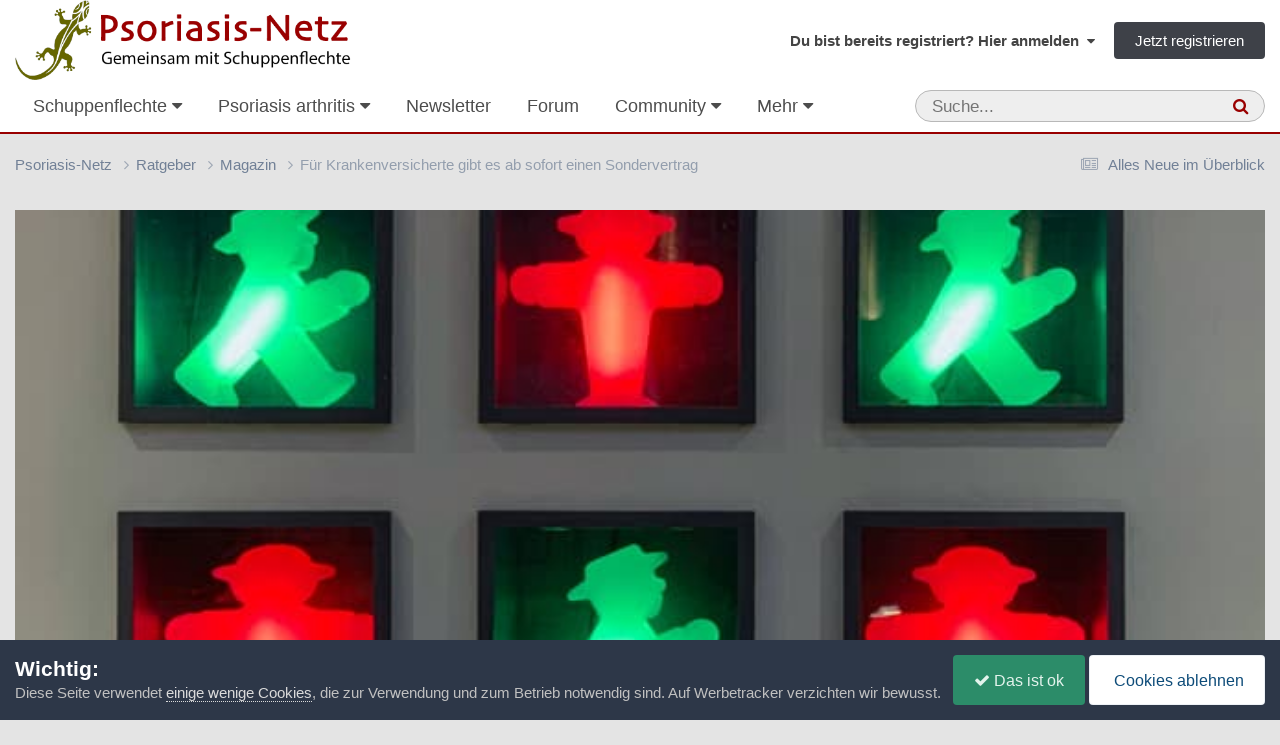

--- FILE ---
content_type: text/html;charset=UTF-8
request_url: https://www.psoriasis-netz.de/magazin/themen/tk-versorgungsvertrag-bvdd/
body_size: 23922
content:
<!DOCTYPE html>
<html lang="de-DE" dir="ltr">
	<head>
		<meta charset="utf-8">
        
		<title>Für Krankenversicherte gibt es ab sofort einen Sondervertrag - Magazin - Psoriasis-Netz</title>
		
		
			<script defer src="https://cloud.umami.is/script.js" data-website-id="72fdbd65-2d18-4d76-b1cb-feb3769e9d91"></script>
<script type="text/javascript" src=https://steady.page/widget_loader/46fbb506-1d05-4b24-89fd-acf94d1d86b5></script>
		
		
		

	<meta name="viewport" content="width=device-width, initial-scale=1">



	<meta name="twitter:card" content="summary_large_image" />




	
		
			
				<meta property="og:title" content="Für Krankenversicherte gibt es ab sofort einen Sondervertrag">
			
		
	

	
		
			
				<meta property="og:type" content="website">
			
		
	

	
		
			
				<meta property="og:url" content="https://www.psoriasis-netz.de/magazin/themen/tk-versorgungsvertrag-bvdd/">
			
		
	

	
		
			
				<meta name="description" content="Hautärzte könnten ab sofort eher bereit sein, ein teures innerliches Medikament zu verschreiben und Psoriatiker besser zu betreuen. Das macht ein „Versorgungsvertrag“ möglich, den es erstmals für mittelschwere und schwere Schuppenflechte gibt. Die Regelungen gelten aber nicht für alle Patienten u...">
			
		
	

	
		
			
				<meta property="og:description" content="Hautärzte könnten ab sofort eher bereit sein, ein teures innerliches Medikament zu verschreiben und Psoriatiker besser zu betreuen. Das macht ein „Versorgungsvertrag“ möglich, den es erstmals für mittelschwere und schwere Schuppenflechte gibt. Die Regelungen gelten aber nicht für alle Patienten u...">
			
		
	

	
		
			
				<meta property="og:updated_time" content="2022-11-23T17:29:57Z">
			
		
	

	
		
			
				<meta name="keywords" content="Biologika, Krankenkasse, Otezla">
			
		
	

	
		
			
				<meta property="og:image" content="https://www.psoriasis-netz.de/cms-app/monthly_2019_04/ampelmaennchen.jpg.d2539372987e97fe79dcce9c84d9997b.jpg">
			
		
	

	
		
			
				<meta property="og:site_name" content="Psoriasis-Netz">
			
		
	

	
		
			
				<meta property="og:locale" content="de_DE">
			
		
	


	
		<link rel="canonical" href="https://www.psoriasis-netz.de/magazin/themen/tk-versorgungsvertrag-bvdd/" />
	

<link rel="alternate" type="application/rss+xml" title="Forum | Psoriasis-Netz" href="https://www.psoriasis-netz.de/rss/1-forum-psoriasis-netz.xml/" /><link rel="alternate" type="application/rss+xml" title="Blogs | Psoriasis-Netz" href="https://www.psoriasis-netz.de/rss/2-blogs-psoriasis-netz.xml/" /><link rel="alternate" type="application/rss+xml" title="Downloads | Psoriasis-Netz" href="https://www.psoriasis-netz.de/rss/3-downloads-psoriasis-netz.xml/" /><link rel="alternate" type="application/rss+xml" title="Forum (Auszug)" href="https://www.psoriasis-netz.de/rss/4-forum-auszug.xml/" /><link rel="alternate" type="application/rss+xml" title="Termine" href="https://www.psoriasis-netz.de/rss/7-termine.xml/" /><link rel="alternate" type="application/rss+xml" title="Artikel" href="https://www.psoriasis-netz.de/rss/9-artikel.xml/" /><link rel="alternate" type="application/rss+xml" title="Marktüberblick" href="https://www.psoriasis-netz.de/rss/10-marktueberblick.xml/" /><link rel="alternate" type="application/rss+xml" title="Adressen" href="https://www.psoriasis-netz.de/rss/11-adressen.xml/" /><link rel="alternate" type="application/rss+xml" title="Artikel über Hautpflege" href="https://www.psoriasis-netz.de/rss/12-artikel-ueber-hautpflege.xml/" /><link rel="alternate" type="application/rss+xml" title="Artikel über Ernährung" href="https://www.psoriasis-netz.de/rss/13-artikel-ueber-ernaehrung.xml/" /><link rel="alternate" type="application/rss+xml" title="Artikel über Forschung" href="https://www.psoriasis-netz.de/rss/14-artikel-ueber-forschung.xml/" />



<link rel="manifest" href="https://www.psoriasis-netz.de/manifest.webmanifest/">
<meta name="msapplication-config" content="https://www.psoriasis-netz.de/browserconfig.xml/">
<meta name="msapplication-starturl" content="/">
<meta name="application-name" content="Psoriasis-Netz">
<meta name="apple-mobile-web-app-title" content="Psoriasis-Netz">

	<meta name="theme-color" content="#990000">


	<meta name="msapplication-TileColor" content="#000000">


	<link rel="mask-icon" href="https://www.psoriasis-netz.de/images/monthly_2021_03/gecco-schwarz.svg?v=1710270580" color="#4e540c">




	

	
		
			<link rel="icon" sizes="36x36" href="https://www.psoriasis-netz.de/images/monthly_2022_04/android-chrome-36x36.png?v=1710270580">
		
	

	
		
			<link rel="icon" sizes="48x48" href="https://www.psoriasis-netz.de/images/monthly_2022_04/android-chrome-48x48.png?v=1710270580">
		
	

	
		
			<link rel="icon" sizes="72x72" href="https://www.psoriasis-netz.de/images/monthly_2022_04/android-chrome-72x72.png?v=1710270580">
		
	

	
		
			<link rel="icon" sizes="96x96" href="https://www.psoriasis-netz.de/images/monthly_2022_04/android-chrome-96x96.png?v=1710270580">
		
	

	
		
			<link rel="icon" sizes="144x144" href="https://www.psoriasis-netz.de/images/monthly_2022_04/android-chrome-144x144.png?v=1710270580">
		
	

	
		
			<link rel="icon" sizes="192x192" href="https://www.psoriasis-netz.de/images/monthly_2022_04/android-chrome-192x192.png?v=1710270580">
		
	

	
		
			<link rel="icon" sizes="256x256" href="https://www.psoriasis-netz.de/images/monthly_2022_04/android-chrome-256x256.png?v=1710270580">
		
	

	
		
			<link rel="icon" sizes="384x384" href="https://www.psoriasis-netz.de/images/monthly_2022_04/android-chrome-384x384.png?v=1710270580">
		
	

	
		
			<link rel="icon" sizes="512x512" href="https://www.psoriasis-netz.de/images/monthly_2022_04/android-chrome-512x512.png?v=1710270580">
		
	

	
		
			<meta name="msapplication-square70x70logo" content="https://www.psoriasis-netz.de/images/monthly_2022_04/msapplication-square70x70logo.png?v=1710270580"/>
		
	

	
		
			<meta name="msapplication-TileImage" content="https://www.psoriasis-netz.de/images/monthly_2022_04/msapplication-TileImage.png?v=1710270580"/>
		
	

	
		
			<meta name="msapplication-square150x150logo" content="https://www.psoriasis-netz.de/images/monthly_2022_04/msapplication-square150x150logo.png?v=1710270580"/>
		
	

	
		
			<meta name="msapplication-wide310x150logo" content="https://www.psoriasis-netz.de/images/monthly_2022_04/msapplication-wide310x150logo.png?v=1710270580"/>
		
	

	
		
			<meta name="msapplication-square310x310logo" content="https://www.psoriasis-netz.de/images/monthly_2022_04/msapplication-square310x310logo.png?v=1710270580"/>
		
	

	
		
			
				<link rel="apple-touch-icon" href="https://www.psoriasis-netz.de/images/monthly_2022_04/apple-touch-icon-57x57.png?v=1710270580">
			
		
	

	
		
			
				<link rel="apple-touch-icon" sizes="60x60" href="https://www.psoriasis-netz.de/images/monthly_2022_04/apple-touch-icon-60x60.png?v=1710270580">
			
		
	

	
		
			
				<link rel="apple-touch-icon" sizes="72x72" href="https://www.psoriasis-netz.de/images/monthly_2022_04/apple-touch-icon-72x72.png?v=1710270580">
			
		
	

	
		
			
				<link rel="apple-touch-icon" sizes="76x76" href="https://www.psoriasis-netz.de/images/monthly_2022_04/apple-touch-icon-76x76.png?v=1710270580">
			
		
	

	
		
			
				<link rel="apple-touch-icon" sizes="114x114" href="https://www.psoriasis-netz.de/images/monthly_2022_04/apple-touch-icon-114x114.png?v=1710270580">
			
		
	

	
		
			
				<link rel="apple-touch-icon" sizes="120x120" href="https://www.psoriasis-netz.de/images/monthly_2022_04/apple-touch-icon-120x120.png?v=1710270580">
			
		
	

	
		
			
				<link rel="apple-touch-icon" sizes="144x144" href="https://www.psoriasis-netz.de/images/monthly_2022_04/apple-touch-icon-144x144.png?v=1710270580">
			
		
	

	
		
			
				<link rel="apple-touch-icon" sizes="152x152" href="https://www.psoriasis-netz.de/images/monthly_2022_04/apple-touch-icon-152x152.png?v=1710270580">
			
		
	

	
		
			
				<link rel="apple-touch-icon" sizes="180x180" href="https://www.psoriasis-netz.de/images/monthly_2022_04/apple-touch-icon-180x180.png?v=1710270580">
			
		
	




	<meta name="mobile-web-app-capable" content="yes">
	<meta name="apple-touch-fullscreen" content="yes">
	<meta name="apple-mobile-web-app-capable" content="yes">

	
		
	


<link rel="preload" href="//www.psoriasis-netz.de/applications/core/interface/font/fontawesome-webfont.woff2?v=4.7.0" as="font" crossorigin="anonymous">
		




	<link rel='stylesheet' href='https://www.psoriasis-netz.de/themes/css_built_13/341e4a57816af3ba440d891ca87450ff_framework.css?v=381815a5c01758732928' media='all'>

	<link rel='stylesheet' href='https://www.psoriasis-netz.de/themes/css_built_13/05e81b71abe4f22d6eb8d1a929494829_responsive.css?v=381815a5c01758732928' media='all'>

	<link rel='stylesheet' href='https://www.psoriasis-netz.de/themes/css_built_13/20446cf2d164adcc029377cb04d43d17_flags.css?v=381815a5c01758732928' media='all'>

	<link rel='stylesheet' href='https://www.psoriasis-netz.de/themes/css_built_13/90eb5adf50a8c640f633d47fd7eb1778_core.css?v=381815a5c01758732928' media='all'>

	<link rel='stylesheet' href='https://www.psoriasis-netz.de/themes/css_built_13/5a0da001ccc2200dc5625c3f3934497d_core_responsive.css?v=381815a5c01758732928' media='all'>

	<link rel='stylesheet' href='https://www.psoriasis-netz.de/themes/css_built_13/065a02433f31f09ba0fb6c537d01c099_wsf_roots.css?v=381815a5c01758732928' media='all'>

	<link rel='stylesheet' href='https://www.psoriasis-netz.de/themes/css_built_13/dfc3f7755e31481654cb5d41059288df_wsf_styles.css?v=381815a5c01758732928' media='all'>

	<link rel='stylesheet' href='https://www.psoriasis-netz.de/themes/css_built_13/24bd4821c74747f952801a16eb6c868a_main.css?v=381815a5c01758732928' media='all'>

	<link rel='stylesheet' href='https://www.psoriasis-netz.de/themes/css_built_13/13136374e1b49ed2a6386fef2a59fb0c_skins.css?v=381815a5c01758732928' media='all'>

	<link rel='stylesheet' href='https://www.psoriasis-netz.de/cms-app/page_objects/fxdocs_main.css.803ddb8340b1e8eacf8ea83eae7bf010.css?v=381815a5c01758732928' media='all'>

	<link rel='stylesheet' href='https://www.psoriasis-netz.de/themes/css_built_13/9037af43189dec1f1ca4d162227a3350_record.css?v=381815a5c01758732928' media='all'>

	<link rel='stylesheet' href='https://www.psoriasis-netz.de/themes/css_built_13/97c0a48072ce601c9764cb6b00a6588a_page.css?v=381815a5c01758732928' media='all'>





<link rel='stylesheet' href='https://www.psoriasis-netz.de/themes/css_built_13/258adbb6e4f3e83cd3b355f84e3fa002_custom.css?v=381815a5c01758732928' media='all'>




		
		

	
	<link rel='shortcut icon' href='https://www.psoriasis-netz.de/images/monthly_2021_03/favicon.ico' type="image/x-icon">

    </head>
	<body class="ipsApp ipsApp_front ipsJS_none ipsClearfix cCmsDatabase_beitraege-datenbank" data-controller="core.front.core.app"  data-message=""  data-pageapp="cms" data-pagelocation="front" data-pagemodule="pages" data-pagecontroller="page" data-pageid="1026"   data-pagename="magazin" >
		
        

        

		<a href="#ipsLayout_mainArea" class="ipsHide" title="Zum Inhalt der Seite springen" accesskey="m">Zum Inhalt</a>
		





		<div id="ipsLayout_header" class="ipsClearfix">
			<header>
				<div class="ipsLayout_container">
					


<a href='https://www.psoriasis-netz.de/' id='elLogo' accesskey='1'><img src="https://www.psoriasis-netz.de/themes/monthly_2021_04/psoriasis-netz-community-logo-1200.gif.05b754b0d2e26101c85bf8863a9ff1b0.gif" alt='Psoriasis-Netz'></a>

					
						

	<ul id='elUserNav' class='ipsList_inline cSignedOut ipsResponsive_showDesktop'>
		
        
		
        
        
            
            <li id='elSignInLink'>
                <a href='https://www.psoriasis-netz.de/login/' data-ipsMenu-closeOnClick="false" data-ipsMenu id='elUserSignIn'>
                    Du bist bereits registriert? Hier anmelden &nbsp;<i class='fa fa-caret-down'></i>
                </a>
                
<div id='elUserSignIn_menu' class='ipsMenu ipsMenu_auto ipsHide'>
	<form accept-charset='utf-8' method='post' action='https://www.psoriasis-netz.de/login/'>
		<input type="hidden" name="csrfKey" value="20fff3263e62c2c14dee902352ec0f0c">
		<input type="hidden" name="ref" value="aHR0cHM6Ly93d3cucHNvcmlhc2lzLW5ldHouZGUvbWFnYXppbi90aGVtZW4vdGstdmVyc29yZ3VuZ3N2ZXJ0cmFnLWJ2ZGQv">
		<div data-role="loginForm">
			
			
			
				
<div class="ipsPad ipsForm ipsForm_vertical">
	<h4 class="ipsType_sectionHead">Anmelden</h4>
	<br><br>
	<ul class='ipsList_reset'>
		<li class="ipsFieldRow ipsFieldRow_noLabel ipsFieldRow_fullWidth">
			
			
				<input type="text" placeholder="Benutzername oder E-Mail-Adresse" name="auth" autocomplete="email">
			
		</li>
		<li class="ipsFieldRow ipsFieldRow_noLabel ipsFieldRow_fullWidth">
			<input type="password" placeholder="Passwort" name="password" autocomplete="current-password">
		</li>
		<li class="ipsFieldRow ipsFieldRow_checkbox ipsClearfix">
			<span class="ipsCustomInput">
				<input type="checkbox" name="remember_me" id="remember_me_checkbox" value="1" checked aria-checked="true">
				<span></span>
			</span>
			<div class="ipsFieldRow_content">
				<label class="ipsFieldRow_label" for="remember_me_checkbox">Angemeldet bleiben</label>
				<span class="ipsFieldRow_desc">Bei öffentlichen Computern nicht empfohlen</span>
			</div>
		</li>
		<li class="ipsFieldRow ipsFieldRow_fullWidth">
			<button type="submit" name="_processLogin" value="usernamepassword" class="ipsButton ipsButton_primary ipsButton_small" id="elSignIn_submit">Anmelden</button>
			
				<p class="ipsType_right ipsType_small">
					
						<a href='https://www.psoriasis-netz.de/lostpassword/' >
					
					Passwort vergessen?</a>
				</p>
			
		</li>
	</ul>
</div>
			
		</div>
	</form>
</div>
            </li>
            
        
		
			<li>
				
					<a href='https://www.psoriasis-netz.de/register/' data-ipsDialog data-ipsDialog-size='narrow' data-ipsDialog-title='Jetzt registrieren' id='elRegisterButton' class='ipsButton ipsButton_normal ipsButton_primary'>Jetzt registrieren</a>
				
			</li>
		
	</ul>

						
<ul class='ipsMobileHamburger ipsList_reset ipsResponsive_hideDesktop'>
	<li data-ipsDrawer data-ipsDrawer-drawerElem='#elMobileDrawer'>
		<a href='#'>
			
			
				
			
			
			
			<i class='fa fa-navicon'></i>
		</a>
	</li>
</ul>
					
				</div>
			</header>
			

	<nav data-controller='core.front.core.navBar' class='ipsNavBar_noSubBars ipsResponsive_showDesktop'>
		<div class='ipsNavBar_primary ipsLayout_container ipsNavBar_noSubBars'>
			<ul data-role="primaryNavBar" class='ipsClearfix'>
				


	
		
		
		<li  id='elNavSecondary_68' data-role="navBarItem" data-navApp="core" data-navExt="Menu">
			
			
				<a href="#" id="elNavigation_68" data-ipsMenu data-ipsMenu-appendTo='#elNavSecondary_68' data-ipsMenu-activeClass='ipsNavActive_menu' data-navItem-id="68" >
					Schuppenflechte <i class="fa fa-caret-down"></i><span class='ipsNavBar_active__identifier'></span>
				</a>
				<ul id="elNavigation_68_menu" class="ipsMenu ipsMenu_auto ipsHide">
					

	
		
			<li class='ipsMenu_item' >
				<a href='https://www.psoriasis-netz.de/magazin/fakten/psoriasis/schuppenflechte-psoriasis-r1113/' >
					Psoriasis – die Erkrankung
				</a>
			</li>
		
	

	
		
			<li class='ipsMenu_item' >
				<a href='https://www.psoriasis-netz.de/magazin/fakten/psoriasis/moegliche-ausloeser-fuer-eine-psoriasis/' >
					Mögliche Auslöser
				</a>
			</li>
		
	

	
		
			<li class='ipsMenu_item' >
				<a href='https://www.psoriasis-netz.de/magazin/fakten/psoriasis/formen-der-psoriasis-%E2%80%93-schuppenflechte-im-ueberblick-r1115/' >
					Schuppenflechte – Formen
				</a>
			</li>
		
	

	
		
			<li class='ipsMenu_item' >
				<a href='https://www.psoriasis-netz.de/magazin/fakten/psoriasis/diagnose-der-psoriasis/' >
					Diagnose feststellen
				</a>
			</li>
		
	

	
		
			<li class='ipsMenu_item' >
				<a href='https://www.psoriasis-netz.de/magazin/fakten/psoriasis/wird-der-schweregrad-einer-psoriasis-definiert/' >
					Schweregrad feststellen
				</a>
			</li>
		
	

	
		
			<li class='ipsMenu_item' >
				<a href='https://www.psoriasis-netz.de/magazin/fakten/behandlung/' >
					Schuppenflechte – Behandlung
				</a>
			</li>
		
	

	
		
			
			<li id='elNavigation_c93392ef61e859ada3de4673a413123d' class='ipsMenu_item ipsMenu_subItems'>
				<a href='#'>
					Schuppenflechte – Medikamente
				</a>
				<ul id='elNavigation_c93392ef61e859ada3de4673a413123d_menu' class='ipsMenu ipsMenu_auto ipsHide'>
					

	
		
			<li class='ipsMenu_item' >
				<a href='https://www.psoriasis-netz.de/magazin/medikamente/salben-cremes-gels/uebersicht/' >
					Cremes, Salben, Gels...
				</a>
			</li>
		
	

	
		
			<li class='ipsMenu_item' >
				<a href='https://www.psoriasis-netz.de/magazin/fakten/behandlung/behandlung-innerlich/' >
					Tabletten und Spritzen
				</a>
			</li>
		
	

				</ul>
			</li>
		
	

	
		
			<li class='ipsMenu_item' >
				<a href='https://www.psoriasis-netz.de/magazin/ernaehrung/schuppenflechte-und-ernaehrung/' >
					Schuppenflechte und Ernährung
				</a>
			</li>
		
	

	
		
			<li class='ipsMenu_item' >
				<a href='https://www.psoriasis-netz.de/magazin/psyche/psyche-wunden/' >
					Schuppenflechte und Psyche
				</a>
			</li>
		
	

	
		
			<li class='ipsMenu_item' >
				<a href='https://www.psoriasis-netz.de/gallery/category/313-schuppenflechte-bilder/' >
					Schuppenflechte – Bilder
				</a>
			</li>
		
	

	
		
			<li class='ipsMenu_item' >
				<a href='https://www.psoriasis-netz.de/forums/forum/5-schuppenflechte-forum/' >
					Schuppenflechte-Forum
				</a>
			</li>
		
	

	
		
			<li class='ipsMenu_item' >
				<a href='https://www.psoriasis-netz.de/magazin/fakten/expertenforum-%E2%80%93-der-ort-fuer-alles-was-sonst-ungefragt-bleibt-r1114/' >
					Expertenforum
				</a>
			</li>
		
	

	
		
			<li class='ipsMenu_item' >
				<a href='https://www.psoriasis-netz.de/lexikon/' >
					Lexikon
				</a>
			</li>
		
	

	
		
			<li class='ipsMenu_item' >
				<a href='https://www.psoriasis-netz.de/quizzes/category/1-gesundheit/' >
					Quizze
				</a>
			</li>
		
	

	
		
			<li class='ipsMenu_item' >
				<a href='https://www.psoriasis-netz.de/magazin/fakten/psoriasis/haeufige-fragen-zur-psoriasis/' >
					Häufige Fragen und Antworten
				</a>
			</li>
		
	

				</ul>
			
			
		</li>
	
	

	
		
		
		<li  id='elNavSecondary_69' data-role="navBarItem" data-navApp="core" data-navExt="Menu">
			
			
				<a href="#" id="elNavigation_69" data-ipsMenu data-ipsMenu-appendTo='#elNavSecondary_69' data-ipsMenu-activeClass='ipsNavActive_menu' data-navItem-id="69" >
					Psoriasis arthritis <i class="fa fa-caret-down"></i><span class='ipsNavBar_active__identifier'></span>
				</a>
				<ul id="elNavigation_69_menu" class="ipsMenu ipsMenu_auto ipsHide">
					

	
		
			<li class='ipsMenu_item' >
				<a href='https://www.psoriasis-netz.de/magazin/fakten/psoriasis-arthritis-grundlagen/psoriasis-arthritis-%E2%80%93-wenn-gelenke-wehtun-r1119/' >
					Psoriasis arthritis – die Erkrankung
				</a>
			</li>
		
	

	
		
			<li class='ipsMenu_item' >
				<a href='https://www.psoriasis-netz.de/magazin/medikamente/tabletten-spritzen/tabletten-und-spritzen-%E2%80%93-die-uebersicht-r1125/' >
					Psoriasis arthritis – Medikamente
				</a>
			</li>
		
	

	
		
			<li class='ipsMenu_item' >
				<a href='https://www.psoriasis-netz.de/gallery/album/1549-psoriasis-arthritis-bilder/' >
					Psoriasis arthritis – Bilder
				</a>
			</li>
		
	

	
		
			<li class='ipsMenu_item' >
				<a href='https://www.psoriasis-netz.de/forums/forum/14-psoriasis-arthritis/' >
					Psoriasis arthritis – Forum
				</a>
			</li>
		
	

	
		
			<li class='ipsMenu_item' >
				<a href='https://www.psoriasis-netz.de/magazin/fakten/psoriasis-arthritis-grundlagen/fragen-und-antworten/' >
					Fragen und Antworten zur PsA
				</a>
			</li>
		
	

				</ul>
			
			
		</li>
	
	

	
		
		
		<li  id='elNavSecondary_150' data-role="navBarItem" data-navApp="cms" data-navExt="Pages">
			
			
				<a href="https://www.psoriasis-netz.de/newsletter-bestellen/"  data-navItem-id="150" >
					Newsletter<span class='ipsNavBar_active__identifier'></span>
				</a>
			
			
		</li>
	
	

	
		
		
		<li  id='elNavSecondary_156' data-role="navBarItem" data-navApp="core" data-navExt="CustomItem">
			
			
				<a href="https://www.psoriasis-netz.de/forums/"  data-navItem-id="156" >
					Forum<span class='ipsNavBar_active__identifier'></span>
				</a>
			
			
		</li>
	
	

	
		
		
		<li  id='elNavSecondary_70' data-role="navBarItem" data-navApp="core" data-navExt="Menu">
			
			
				<a href="#" id="elNavigation_70" data-ipsMenu data-ipsMenu-appendTo='#elNavSecondary_70' data-ipsMenu-activeClass='ipsNavActive_menu' data-navItem-id="70" >
					Community <i class="fa fa-caret-down"></i><span class='ipsNavBar_active__identifier'></span>
				</a>
				<ul id="elNavigation_70_menu" class="ipsMenu ipsMenu_auto ipsHide">
					

	
		
			<li class='ipsMenu_item' >
				<a href='https://www.psoriasis-netz.de/forums/' >
					Forum
				</a>
			</li>
		
	

	
		
			<li class='ipsMenu_item' >
				<a href='https://www.psoriasis-netz.de/clubs/' >
					Gruppen
				</a>
			</li>
		
	

	
		
			<li class='ipsMenu_item' >
				<a href='https://www.psoriasis-netz.de/gallery/' >
					Bilder
				</a>
			</li>
		
	

	
		
			<li class='ipsMenu_item' >
				<a href='https://www.psoriasis-netz.de/blogs/' >
					Blogs
				</a>
			</li>
		
	

	
		
			<li class='ipsMenu_item' >
				<a href='https://www.psoriasis-netz.de/chatbox/room/1-chatlobby/' >
					Chat
				</a>
			</li>
		
	

	
		
			<li class='ipsMenu_item' >
				<a href='https://www.psoriasis-netz.de/competition/' >
					Fotowettbewerb
				</a>
			</li>
		
	

	
		
			<li class='ipsMenu_item' >
				<a href='https://www.psoriasis-netz.de/competition/history/' >
					Vergangene Wettbewerbe
				</a>
			</li>
		
	

	

	
		
			<li class='ipsMenu_item' >
				<a href='https://www.psoriasis-netz.de/staff/' >
					Teammitglieder
				</a>
			</li>
		
	

	
		
			<li class='ipsMenu_item' >
				<a href='https://www.psoriasis-netz.de/communitymap/' >
					Landkarte
				</a>
			</li>
		
	

	
		
			<li class='ipsMenu_item' >
				<a href='https://www.psoriasis-netz.de/quizzes/' >
					Quizze
				</a>
			</li>
		
	

	
		
			<li class='ipsMenu_item' >
				<a href='https://www.psoriasis-netz.de/files/' >
					Downloads
				</a>
			</li>
		
	

	

	
		
			<li class='ipsMenu_item' >
				<a href='https://www.psoriasis-netz.de/discover/' >
					Alles Neue im Überblick
				</a>
			</li>
		
	

	
		
			<li class='ipsMenu_item' >
				<a href='https://www.psoriasis-netz.de/ourpicks/' >
					Von uns ausgewählt
				</a>
			</li>
		
	

	

				</ul>
			
			
		</li>
	
	

	
		
		
			
		
		<li class='ipsNavBar_active' data-active id='elNavSecondary_71' data-role="navBarItem" data-navApp="core" data-navExt="Menu">
			
			
				<a href="#" id="elNavigation_71" data-ipsMenu data-ipsMenu-appendTo='#elNavSecondary_71' data-ipsMenu-activeClass='ipsNavActive_menu' data-navItem-id="71" data-navDefault>
					Ratgeber <i class="fa fa-caret-down"></i><span class='ipsNavBar_active__identifier'></span>
				</a>
				<ul id="elNavigation_71_menu" class="ipsMenu ipsMenu_auto ipsHide">
					

	
		
			<li class='ipsMenu_item' >
				<a href='https://www.psoriasis-netz.de/magazin/ernaehrung/schuppenflechte-und-ernaehrung/' >
					Ernährung
				</a>
			</li>
		
	

	
		
			<li class='ipsMenu_item' >
				<a href='https://www.psoriasis-netz.de/magazin/forschung/' >
					Forschung
				</a>
			</li>
		
	

	
		
			<li class='ipsMenu_item' >
				<a href='https://www.psoriasis-netz.de/magazin/hautpflege/hautpflege-bei-schuppenflechte-der-umfassende-ratgeber-r1346/' >
					Hautpflege bei Schuppenflechte
				</a>
			</li>
		
	

	
		
			<li class='ipsMenu_item' >
				<a href='https://www.psoriasis-netz.de/magazin/juckreiz/' >
					Juckreiz
				</a>
			</li>
		
	

	
		
			<li class='ipsMenu_item' >
				<a href='https://www.psoriasis-netz.de/magazin/schuppenflechte-kopf/' >
					Kopfhaut und Gesicht
				</a>
			</li>
		
	

	
		
			<li class='ipsMenu_item' >
				<a href='https://www.psoriasis-netz.de/magazin/nagelpsoriasis/' >
					Nagelpsoriasis
				</a>
			</li>
		
	

	
		
			<li class='ipsMenu_item' >
				<a href='https://www.psoriasis-netz.de/dossier/produktetests/' >
					Produktetests
				</a>
			</li>
		
	

	
		
			<li class='ipsMenu_item' >
				<a href='https://www.psoriasis-netz.de/gallery/album/1557-prominente-mit-schuppenflechte/' >
					Prominente mit Schuppenflechte
				</a>
			</li>
		
	

	
		
			<li class='ipsMenu_item' >
				<a href='https://www.psoriasis-netz.de/magazin/kinder-jugendliche/' >
					Psoriasis bei Kindern und Jugendlichen
				</a>
			</li>
		
	

	
		
			<li class='ipsMenu_item' >
				<a href='https://www.psoriasis-netz.de/magazin/psyche/' >
					Psyche
				</a>
			</li>
		
	

	
		
			<li class='ipsMenu_item' >
				<a href='https://www.psoriasis-netz.de/magazin/rehabilitation-klinik/' >
					Reha und Klinik
				</a>
			</li>
		
	

	
		
			<li class='ipsMenu_item' >
				<a href='https://www.psoriasis-netz.de/magazin/schuppenflechte-und-schwangerschaft/' >
					Schuppenflechte und Schwangerschaft
				</a>
			</li>
		
	

	
		
			<li class='ipsMenu_item' >
				<a href='https://www.psoriasis-netz.de/magazin/selbsthilfe/psoriasis-selbsthilfe/' >
					Selbsthilfe
				</a>
			</li>
		
	

	
		
			<li class='ipsMenu_item' >
				<a href='https://www.psoriasis-netz.de/magazin/forschung/studienteilnehmer-gesucht/' >
					Studienteilnehmer gesucht
				</a>
			</li>
		
	

	
		
			<li class='ipsMenu_item' >
				<a href='https://www.psoriasis-netz.de/magazin/' >
					Alle Artikel
				</a>
			</li>
		
	

	
		
			<li class='ipsMenu_item' data-streamid='138'>
				<a href='https://www.psoriasis-netz.de/discover/58/' >
					Unsere neuesten Artikel
				</a>
			</li>
		
	

	

	
		
			<li class='ipsMenu_item' >
				<a href='https://www.psoriasis-netz.de/newsroom/' >
					Newsroom – Nachrichten auf Autopilot
				</a>
			</li>
		
	

	
		
			<li class='ipsMenu_item' >
				<a href='https://www.psoriasis-netz.de/marktueberblick/' >
					Produkte bei Schuppenflechte oder Psoriasis arthritis
				</a>
			</li>
		
	

	
		
			<li class='ipsMenu_item' >
				<a href='https://www.psoriasis-netz.de/magazin/medikamente/rezeptfreie-mittel-gegen-schuppenflechte/' >
					Rezeptfreie Mittel gegen Schuppenflechte
				</a>
			</li>
		
	

	
		
			<li class='ipsMenu_item' >
				<a href='https://www.psoriasis-netz.de/schuppenflechte-shampoo/' >
					Schuppenflechte-Shampoos
				</a>
			</li>
		
	

				</ul>
			
			
		</li>
	
	

	
		
		
		<li  id='elNavSecondary_72' data-role="navBarItem" data-navApp="calendar" data-navExt="Calendar">
			
			
				<a href="https://www.psoriasis-netz.de/events/"  data-navItem-id="72" >
					Termine<span class='ipsNavBar_active__identifier'></span>
				</a>
			
			
		</li>
	
	

	
		
		
		<li  id='elNavSecondary_119' data-role="navBarItem" data-navApp="core" data-navExt="Menu">
			
			
				<a href="#" id="elNavigation_119" data-ipsMenu data-ipsMenu-appendTo='#elNavSecondary_119' data-ipsMenu-activeClass='ipsNavActive_menu' data-navItem-id="119" >
					Adressen <i class="fa fa-caret-down"></i><span class='ipsNavBar_active__identifier'></span>
				</a>
				<ul id="elNavigation_119_menu" class="ipsMenu ipsMenu_auto ipsHide">
					

	
		
			<li class='ipsMenu_item' >
				<a href='https://www.psoriasis-netz.de/magazin/fakten/einen-hautarzt-oder-rheumatologen-finden-r1147/' >
					Hautarzt oder Rheumatologen suchen
				</a>
			</li>
		
	

	
		
			<li class='ipsMenu_item' >
				<a href='https://www.psoriasis-netz.de/adressen/kliniken/' >
					Kliniken
				</a>
			</li>
		
	

	
		
			<li class='ipsMenu_item' >
				<a href='https://www.psoriasis-netz.de/adressen/studienzentren/' >
					Studienzentren
				</a>
			</li>
		
	

	
		
			<li class='ipsMenu_item' >
				<a href='https://www.psoriasis-netz.de/adressen/beratung/' >
					Beratungsstellen
				</a>
			</li>
		
	

	
		
			<li class='ipsMenu_item' >
				<a href='https://www.psoriasis-netz.de/adressen/selbsthilfegruppen/' >
					Selbsthilfegruppe
				</a>
			</li>
		
	

	
		
			<li class='ipsMenu_item' >
				<a href='https://www.psoriasis-netz.de/adressen/' >
					Alle Adressen
				</a>
			</li>
		
	

				</ul>
			
			
		</li>
	
	

				<li class='ipsHide' id='elNavigationMore' data-role='navMore'>
					<a href='#' data-ipsMenu data-ipsMenu-appendTo='#elNavigationMore' id='elNavigationMore_dropdown'>Mehr</a>
					<ul class='ipsNavBar_secondary ipsHide' data-role='secondaryNavBar'>
						<li class='ipsHide' id='elNavigationMore_more' data-role='navMore'>
							<a href='#' data-ipsMenu data-ipsMenu-appendTo='#elNavigationMore_more' id='elNavigationMore_more_dropdown'>Mehr <i class='fa fa-caret-down'></i></a>
							<ul class='ipsHide ipsMenu ipsMenu_auto' id='elNavigationMore_more_dropdown_menu' data-role='moreDropdown'></ul>
						</li>
					</ul>
				</li>
			</ul>
			

	<div id="elSearchWrapper">
		<div id='elSearch' data-controller="core.front.core.quickSearch">
			<form accept-charset='utf-8' action='//www.psoriasis-netz.de/search/?do=quicksearch' method='post'>
                <input type='search' id='elSearchField' placeholder='Suche...' name='q' autocomplete='off' aria-label='Suche'>
                <details class='cSearchFilter'>
                    <summary class='cSearchFilter__text'></summary>
                    <ul class='cSearchFilter__menu'>
                        
                        <li><label><input type="radio" name="type" value="all"  checked><span class='cSearchFilter__menuText'>Überall</span></label></li>
                        
                            
                                <li><label><input type="radio" name="type" value='contextual_{&quot;type&quot;:&quot;cms_records33&quot;,&quot;nodes&quot;:471}'><span class='cSearchFilter__menuText'>diese Kategorie</span></label></li>
                            
                                <li><label><input type="radio" name="type" value='contextual_{&quot;type&quot;:&quot;cms_records33&quot;,&quot;item&quot;:1026}'><span class='cSearchFilter__menuText'>Dieses Artikel</span></label></li>
                            
                        
                        
                            <li><label><input type="radio" name="type" value="forums_topic"><span class='cSearchFilter__menuText'>Themen im Forum</span></label></li>
                        
                            <li><label><input type="radio" name="type" value="blog_entry"><span class='cSearchFilter__menuText'>Blogeinträge</span></label></li>
                        
                            <li><label><input type="radio" name="type" value="gallery_image"><span class='cSearchFilter__menuText'>Bilder</span></label></li>
                        
                            <li><label><input type="radio" name="type" value="gallery_album_item"><span class='cSearchFilter__menuText'>Alben</span></label></li>
                        
                            <li><label><input type="radio" name="type" value="calendar_event"><span class='cSearchFilter__menuText'>Veranstaltungen</span></label></li>
                        
                            <li><label><input type="radio" name="type" value="cms_pages_pageitem"><span class='cSearchFilter__menuText'>Pages</span></label></li>
                        
                            <li><label><input type="radio" name="type" value="cms_records1"><span class='cSearchFilter__menuText'>Hilfe-Artikel</span></label></li>
                        
                            <li><label><input type="radio" name="type" value="cms_records17"><span class='cSearchFilter__menuText'>Dossiers</span></label></li>
                        
                            <li><label><input type="radio" name="type" value="cms_records33"><span class='cSearchFilter__menuText'>Artikel</span></label></li>
                        
                            <li><label><input type="radio" name="type" value="cms_records34"><span class='cSearchFilter__menuText'>Inhaltsstoffe</span></label></li>
                        
                            <li><label><input type="radio" name="type" value="cms_records35"><span class='cSearchFilter__menuText'>Anbieter</span></label></li>
                        
                            <li><label><input type="radio" name="type" value="cms_records36"><span class='cSearchFilter__menuText'>Produkte</span></label></li>
                        
                            <li><label><input type="radio" name="type" value="cms_records37"><span class='cSearchFilter__menuText'>Adressen</span></label></li>
                        
                            <li><label><input type="radio" name="type" value="cms_records38"><span class='cSearchFilter__menuText'>Lexikon-Einträge</span></label></li>
                        
                            <li><label><input type="radio" name="type" value="downloads_file"><span class='cSearchFilter__menuText'>Dateien</span></label></li>
                        
                            <li><label><input type="radio" name="type" value="competition_entry"><span class='cSearchFilter__menuText'>Fotowettbewerb-Einträge</span></label></li>
                        
                            <li><label><input type="radio" name="type" value="communitymap_markers"><span class='cSearchFilter__menuText'>Marker</span></label></li>
                        
                            <li><label><input type="radio" name="type" value="quizzes_quiz"><span class='cSearchFilter__menuText'>Quizze</span></label></li>
                        
                    </ul>
                </details>
				<button class='cSearchSubmit' type="submit" aria-label='Suche'><i class="fa fa-search"></i></button>
			</form>
		</div>
	</div>

		</div>
	</nav>

			
<ul id='elMobileNav' class='ipsResponsive_hideDesktop' data-controller='core.front.core.mobileNav'>
	
		
			
			
				
				
			
				
					<li id='elMobileBreadcrumb'>
						<a href='https://www.psoriasis-netz.de/magazin/themen/'>
							<span>Magazin</span>
						</a>
					</li>
				
				
			
				
				
			
		
	
	
	
	<li >
		<a data-action="defaultStream" href='https://www.psoriasis-netz.de/discover/'><i class="fa fa-newspaper-o" aria-hidden="true"></i></a>
	</li>

	

	
		<li class='ipsJS_show'>
			<a href='https://www.psoriasis-netz.de/search/'><i class='fa fa-search'></i></a>
		</li>
	
</ul>
		</div>
		<main id="ipsLayout_body" class="ipsLayout_container">
			<div id="ipsLayout_contentArea">
				<div id="ipsLayout_contentWrapper">
					
<nav class='ipsBreadcrumb ipsBreadcrumb_top ipsFaded_withHover'>
	

	<ul class='ipsList_inline ipsPos_right'>
		
		<li >
			<a data-action="defaultStream" class='ipsType_light '  href='https://www.psoriasis-netz.de/discover/'><i class="fa fa-newspaper-o" aria-hidden="true"></i> <span>Alles Neue im Überblick</span></a>
		</li>
		
	</ul>

	<ul data-role="breadcrumbList">
		<li>
			<a title="Psoriasis-Netz" href='https://www.psoriasis-netz.de/'>
				<span>Psoriasis-Netz <i class='fa fa-angle-right'></i></span>
			</a>
		</li>
		
		
			<li>
				
					<a href='https://www.psoriasis-netz.de/magazin/'>
						<span>Ratgeber <i class='fa fa-angle-right' aria-hidden="true"></i></span>
					</a>
				
			</li>
		
			<li>
				
					<a href='https://www.psoriasis-netz.de/magazin/themen/'>
						<span>Magazin <i class='fa fa-angle-right' aria-hidden="true"></i></span>
					</a>
				
			</li>
		
			<li>
				
					Für Krankenversicherte gibt es ab sofort einen Sondervertrag
				
			</li>
		
	</ul>
</nav>
					
					<div id="ipsLayout_mainArea">
						
						
						
						

	




						
<div id="elCmsPageWrap" data-pageid="59">

<div>
	

	<div class='cWidgetContainer '  data-role='widgetReceiver' data-orientation='horizontal' data-widgetArea='col1'>
		<ul class='ipsList_reset'>
			
				
				<li class='ipsWidget ipsWidget_horizontal ' data-blockTitle="Umfrage" data-blockID='app_forums_poll_xo5smmx1w' data-blockConfig="true" data-blockErrorMessage="Dieser Block kann nicht angezeigt werden. Er benötigt eine Konfiguration, kann auf dieser Seite nicht dargestellt werden, oder wird erst nach einem erneuten Seitenaufruf dargestellt." data-controller='core.front.widgets.block' ></li>
				
				<li class=' ipsResponsive_block ' data-blockTitle="Datenbank" data-blockID='app_cms_Database_pmdd2qo18' data-blockConfig="true" data-blockErrorMessage="Dieser Block kann nicht angezeigt werden. Er benötigt eine Konfiguration, kann auf dieser Seite nicht dargestellt werden, oder wird erst nach einem erneuten Seitenaufruf dargestellt." data-controller='core.front.widgets.block' >
<div class='ipsPageHeader ipsClearfix'>

 <div class="SG_record_image" style="padding-bottom:40%;background-image:url('https://www.psoriasis-netz.de/cms-app/monthly_2019_04/ampelmaennchen.jpg.d2539372987e97fe79dcce9c84d9997b.jpg');">
<div class="ipsPos_left"> 
    

   </div>
 </div>

  
<div class="ipsList_reset ipsGrid ipsGrid_collapsePhone">
  <div class="SG_record_left ipsGrid_span3 ipsSpacer_top ipsType_right ipsResponsive_hidePhone">
    
    <div>
    
	

	<span class='ipsUserPhoto ipsUserPhoto_large '>
		<img src='https://www.psoriasis-netz.de/uploads/monthly_2021_02/rolf-blaga.thumb.jpg.a491803ce4df17ecf2ded28d0af783a7.jpg' alt='Rolf Blaga' loading="lazy">
	</span>

	<div>
      
		<p class='ipsSpacer_both ipsSpacer_half ipsClearfix ipsType_reset ipsType_large ipsType_blendLinks'>
			Von 


Rolf Blaga
		</p>
	</div>
      
      zuletzt aktualisiert: <time datetime='2024-06-25T09:10:24Z' title='25.06.2024 09:10' data-short='1 Jahr'>Juni 25, 2024</time>
</div>	
</div>
  
<div class="SG_record_right_with_image ipsGrid_span9 ipsAreaBackground_reset">
    
    <div class="ipsResponsive_showPhone ipsResponsive_hideDesktop">
      

	<span class='ipsUserPhoto ipsUserPhoto_tiny '>
		<img src='https://www.psoriasis-netz.de/uploads/monthly_2021_02/rolf-blaga.thumb.jpg.a491803ce4df17ecf2ded28d0af783a7.jpg' alt='Rolf Blaga' loading="lazy">
	</span>

      <p class='ipsSpacer_both ipsSpacer_half ipsClearfix ipsType_blendLinks'>
			Von 


Rolf Blaga
       • zuletzt aktualisiert: <time datetime='2024-06-25T09:10:24Z' title='25.06.2024 09:10' data-short='1 Jahr'>Juni 25, 2024</time>
		</p>
    </div>
 
    
    
<h1 class='ipsType_pageTitle ipsContained_container ipsSpacer_bottom'>
		

		
		
		

		<div class='ipsType_break ipsContained'>Für Krankenversicherte gibt es ab sofort einen Sondervertrag</div>
	</h1>
 
<div class='ipsPos_right ipsResponsive_noFloat ipsResponsive_hidePhone'>
		

<div data-followApp='cms' data-followArea='records33' data-followID='1026' data-controller='core.front.core.followButton'>
	

	<a href='https://www.psoriasis-netz.de/login/' rel="nofollow" class="ipsFollow ipsPos_middle ipsButton ipsButton_light ipsButton_verySmall ipsButton_disabled" data-role="followButton" data-ipsTooltip title='Anmelden zum Folgen'>
		<span>Abonnenten</span>
		<span class='ipsCommentCount'>0</span>
	</a>

</div>
		



</div>    
    
   	
 
    <ul class='ipsList_inline'>
			
		</ul>
    

 
<article class='ipsContained ipsSpacer_top'>
	<div class='ipsClearfix'>
      
		<section class="ipsType_richText ipsType_normal" data-controller='core.front.core.lightboxedImages,fxdocs.images,fxdocs.toc'><p>
	Hautärzte könnten ab sofort eher bereit sein, ein teures innerliches Medikament zu verschreiben und Psoriatiker besser zu betreuen. Das macht ein „<a href="https://de.wikipedia.org/wiki/Versorgungsvertrag" rel="external">Versorgungsvertrag</a>“ möglich, den es erstmals für mittelschwere und schwere <a href='https://www.psoriasis-netz.de/magazin/fakten/psoriasis/schuppenflechte-psoriasis-r1113/' class='notreplace' title='Schuppenflechte: Ursachen, Symptome, Behandlung, Medikamente...' target='_blank'  style="text-decoration:underline;">Schuppenflechte</a> gibt. Die Regelungen gelten aber nicht für alle Patienten und nicht bei allen Dermatologen.
</p>

<p>
	Der „Psoriasis-Vertrag“ galt zuerst nur für Versicherte der <em>Techniker Krankenkasse</em> (<em>TK</em>). Mit Stand 2022 haben sich dem Vertrag die meisten gesetzlichen Krankenkassen angeschlossen, außer der <em>AOK</em> und der <em>Siemens BKK</em>. Der Vertrag trägt jetzt den Namen "DermaOne" und <a href="https://www.bvdd.de/aktuelles-presse/newsroom/hautarztnews/details/vertrag-zur-besonderen-versorgung-der-psoriasis-abgeschlossen/" rel="external">schließt die Behandlung von Neurodermitikern mit ein</a>.
</p>

<p>
	Hautärzte können dem Versorgungsvertrag nur beitreten, wenn sie 
</p>

<ul>
	<li>
		Mitglied im <a href="https://www.bvdd.de/der-verband/ueber-uns/" rel="external">Berufsverband </a>(<em>BVDD</em>) sind (nach dessen Angaben 96 Prozent der verschreibenden Hautärzte),
	</li>
	<li>
		<strong>und</strong> ein <a href="https://www.akademie-dda.de/psoriasis.html" rel="external nofollow">Psoriasis-Zertifikat der DDA </a>erworben haben (das haben knapp 5 Prozent aller deutschen Hautärzte) oder eine gleichwertige Fortbildung nachweisen,
	</li>
	<li>
		<strong>und</strong> Erfahrungen mit der Verschreibung innerlicher Medikamente belegen können.
	</li>
</ul>

<p>
	Grundlage ist eine „Ampel-Liste“, auf der alle <a href='https://www.psoriasis-netz.de/dossier/biologics-r3/' class='notreplace' title='Biologika: Dossier über die Medikamenten-Klasse' target='_blank'  style="text-decoration:underline;">Biologika</a> und <a href='https://www.psoriasis-netz.de/magazin/medikamente/apremilast-otezla/otezla-was-ist-das-und-wie-wird-es-angewendet/' class='notreplace' title='Apremilast (Otezla): Wirkung, Anwendung, Nebenwirkungen' target='_blank'  style="text-decoration:underline;">Apremilast</a> (Otezla) aufgeführt sind. Für jedes Präparat wurde ein Grün, Gelb oder Rot vergeben. Die Bewertung ergibt sich daraus, welcher Nutzen nachgewiesen ist, was die Fachgesellschaft empfiehlt (<a href="https://www.awmf.org/leitlinien/" rel="external">Leitlinien</a>) und ob die Krankenkasse mit dem Hersteller einen Rabatt vereinbart hat. Grundsätzlich sind die Ärzte weiterhin völlig frei darin, welches Präparat sie verschreiben ("Therapiefreiheit"). Doch im Vertrag gibt es eine „Ampelqote“: Von den mit "Gelb" bewerteten Präparaten dürfen maximal 15 Prozent, von den mit mit "Rot" bewerteten maximal 5 Prozent verschreiben werden. Nur wenn das insgesamt eingehalten wird, erhalten die Ärzte eine Prämie von 15 Euro pro Patient im Quartal. Wer dagegen ein Biosimilar verschreibt, erhält für jeden Fall weitere 15 Euro. Biosimilars sind preisgünstiger, trotzdem gleich wirksam.
</p>

<p>
	Mehr bezahlt wird außerdem, wenn
</p>

<ul>
	<li>
		der Bedarf des Patienten ("Patient Need") erhoben und behandelt wird,
	</li>
	<li>
		Patienten zwischen 35 und 55 Jahren auf <a href='https://www.psoriasis-netz.de/magazin/fakten/psoriasis-arthritis-grundlagen/psoriasis-arthritis-%E2%80%93-wenn-gelenke-wehtun-r1119/' class='notreplace' title='Psoriasis arthritis: Das Wichtigste über die Schuppenflechte in den Gelenken' target='_blank'  style="text-decoration:underline;">Psoriasis arthritis</a> untersucht und behandelt werden,
	</li>
	<li>
		eine nicht-ärztliche "Fachassistenz Psoriasis" beschäftigt wird.
	</li>
</ul>

<p>
	Insgesamt können die Ärzte bis zu 80 Euro pro Psoriasis-Patient und pro Quartal zusätzlich erhalten. Für die Krankenkasse rechnet sich das, weil die Ärzte dadurch vor allem Präparate verschreiben, für die die Kasse Rabatte ausgehandelt hat.
</p>

<p>
	Der Patient muss sich schriftlich bereit erklären, an diesem Versorgungkonzept teilzunehmen. Er verpflichtet sich, „bis zum Behandlungsende“ die Arztpraxis nicht zu wechseln. Nur aus „wichtigem Grund“ kann man aussteigen: Zum Beispiel, wenn man der Behandlungsmethode oder dem behandelnden Arzt nicht mehr vertraut oder weit von der Hautarztpraxis wegzieht.
</p>

<h2>
	Kommentar
</h2>

<p>
	Den beteiligten Ärzten wird es jetzt leichter fallen, erstmals ein teures Medikament zu verschreiben oder auf ein neues umzustellen bzw. die Dosierung zu verändern. Denn sie werden weniger Ärger mit der <em>Kassenärztlichen Vereinigung</em> (<em>KV</em>) bekommen. Die Krankenkasse<em> </em>meldet der <em>KV</em> nur 70 Prozent ihres <em>Rabatt</em>-Preises. Dadurch wird das Budget nicht so schnell überzogen und die Ärzte müssen nicht befürchten, Geld zurückzahlen zu müssen („Regress“). Aber: Es besteht die Gefahr, dass die Hautärzte diejenigen Präparate vorziehen, für die die jeweilige Krankenkasse <em>Rabatte a</em>usgehandelt haben. Als Patient sollte man genau nachfragen, weshalb dieses und kein anderes Psoriasis-Medikament verschrieben wird!
</p>

<p>
	Schon lange haben Hautärzte für den zusätzlichen Arbeitsaufwand bei der Behandlung von Psoriatikern mehr Geld gefordert: <abbr title="Psoriasis Area and Severity Index"><abbr title="Psoriasis Area and Severity Index">PASI</abbr></abbr>-Erhebung, Fragebogen zu Lebensqualität, Begleiterkrankungen und Juckreiz, Laboruntersuchungen und Achten auf außergewöhnliche Nebenwirkungen. Für <em>TK</em>-Patienten wird dieser Mehraufwand nun bezahlt. 
</p>

<p>
	Aber: Dieser Versorgungsvertrag gilt nicht für alle gesetzlich Versicherten. Die Hautärzte geraten dadurch aber in einen Interessenkonflikt: Behandeln sie weiterhin alle Psoriasis-Patienten ausnahmslos gleich oder bevorzugen sie die Versicherte der beteiligten Krankenkassen, weil die mehr Geld einbringen?
</p>

<p>
	In der vereinbarten „Ampel-Liste“ stehen 11 Wirkstoffe. Davon haben sechs einen grünen Punkt, d.h. die Ärzte halten die "Ampel-Quote" ein, wenn sie die verschreiben. Fünf Wirkstoffe werden mit gelb bewertet, d.h. sie dürfen nur bei maximal 15 Prozent der teilnehmenden Patienten verschrieben werden. Das sind Etanercept (z.B. <span ipsnoautolink="true"><a href='https://www.psoriasis-netz.de/magazin/medikamente/etanercept/etanercept-enbrel-benepali/' class='notreplace' title='Enbrel (Etanercept) – was ist das und wie wird es angewendet?' target='_blank'  style="text-decoration:underline;">Enbrel</a></span>), <a href='https://www.psoriasis-netz.de/magazin/medikamente/infliximab/infliximab-remicade/' class='notreplace' title='Infliximab – was ist das und wie wird es angewendet?' target='_blank'  style="text-decoration:underline;">Infliximab</a> (z.B. Remicade), Tildrakizumab (Ilumetri), <a href='https://www.psoriasis-netz.de/magazin/medikamente/ixekizumab/taltz-was-ist-das-und-wie-wird-es-angewendet/' class='notreplace' title='Ixekizumab: Wirkung, Anwendung, Nebenwirkungen, Preis und mehr' target='_blank'  style="text-decoration:underline;">Ixekizumab</a> (Taltz) und Apremilast. Entweder sind diese Wirkstoffe in den Leitlinien schlechter bewertet worden oder die <em>TK</em> hat für sie keinen Rabattvertrag. Trotzdem ist das nach unserer Einschätzung kein wirklicher Nachteil: Bis auf Apremilast gibt es für alle gelb bewerteten Präparate grüne Alternativen. D.h. die gehören zur gleichen Wirkstoffklasse und hemmen ebenfalls TNF-Alpha, IL 23 oder IL 17.
</p>

<p>
	Die Praxis wird zeigen, ob tatsächlich mehr als 15 Prozent der Patienten mit den gelb bewerteten Präparaten behandelt werden müssen. Die zwei rot bewerteten Präparate (Remsima, Zessly) dagegen werden vermutlich nie bei mehr als 5 Prozent der beteiligten Patienten zwingend verschrieben werden müssen.
</p>

<p>
	Wenn die „Ampel-Quote“ überschritten werden sollte, verlieren die Hautärzte für jeden beteiligten Patienten die Prämie. Das wären zum Beispiel bei 50 Patienten insgesamt 750 Euro. Diese eher seltene Situation würde die Hautärzte in einen Interessenkonflikt bringen.
</p>

<p>
	Patienten, die an dem Versorgungskonzept teilnehmen, dürfen während dieser Zeit ihre Schuppenflechte nicht gleichzeitig von anderen Ärzten behandeln lassen. Dann würden sie aus dem Versorgungsmodell herausfallen. Sie werden natürlich zu den Bedingungen weiterbehandelt, die für alle Kassenpatienten gelten. Das könnte (sollte aber eigentlich nicht!) bei manchen Hautärzten bedeuten, dass die sich weniger Zeit nehmen. Im schlimmsten Fall werden teure innerliche Medikamente zurückhaltender verordnet.
</p>

<p>
	<strong>Quellen</strong>
</p>

<ul>
	<li>
		Versorgungsvertrag TK – Die Techniker und weitere Kassen, Dr. Ralph von Kiedrowski (BVDD)
	</li>
	<li>
		<a href="https://www.bvdd.de/aktuelles-presse/newsroom/alle-nachrichten/details/bessere-versorgung-fuer-patienten-mehr-regresssicherheit-fuer-den-arzt-ab-1-april/" rel="external">Bessere Versorgung für Patienten, mehr Sicherheit für den Arzt</a>, BVDD, 05.04.2019
	</li>
	<li>
		<a href="https://www.aerzteblatt.de/nachrichten/102266/Neuer-Vertrag-zur-besonderen-Versorgung-von-Psoriasispatienten" rel="external">Neuer Vertrag zur besonderen Versorgung von Psoriasispatienten</a>, aerzteblatt, 09.04.2019
	</li>
</ul>
</section>
      </div></article>
    
   
    		
    <div class="ipsSpacer_top">


	
		<ul class='ipsTags ipsList_inline ' >
			
				
					

<li >
	
	<a href="https://www.psoriasis-netz.de/tags/Biologika/" class='ipsTag' title="Weitere Inhalte finden, die mit 'Biologika' markiert wurden" rel="tag" data-tag-label="Biologika"><span>Biologika</span></a>
	
</li>
				
					

<li >
	
	<a href="https://www.psoriasis-netz.de/tags/Krankenkasse/" class='ipsTag' title="Weitere Inhalte finden, die mit 'Krankenkasse' markiert wurden" rel="tag" data-tag-label="Krankenkasse"><span>Krankenkasse</span></a>
	
</li>
				
					

<li >
	
	<a href="https://www.psoriasis-netz.de/tags/Otezla/" class='ipsTag' title="Weitere Inhalte finden, die mit 'Otezla' markiert wurden" rel="tag" data-tag-label="Otezla"><span>Otezla</span></a>
	
</li>
				
			
			
		</ul>
		
	
</div>
    	
  
  <div class='ipsClearfix'>
		
		
	</div>
	
		<hr class='ipsHr ipsClear ipsClearfix'>
		
			
				Themen: <span class="ipsBadge ipsBadge_style1">

	<a class="ipsPages_csv" href="https://www.psoriasis-netz.de/dossier/biologics-r3/">Biologics</a>

	<a class="ipsPages_csv" href="https://www.psoriasis-netz.de/dossier/krankenkasse-r4/">Krankenkasse</a>
</span>
			
		
			
		
			
		
			
		
			
		
			
		
			
				<div align="right">Erstmals erschienen: <time datetime='2019-04-14T20:32:00Z' title='14.04.2019 20:32' data-short='6 Jahre'>April 14, 2019</time></div>
			
		
			
		
	
  
  </div>
  
</div>
</div>

<div class="SG_footer ipsBox ipsPadding:half">

<div class='ipsItemControls'>
		
			

	<div data-controller='core.front.core.reaction' class='ipsItemControls_right ipsClearfix '>	
		<div class='ipsReact ipsPos_right'>
			
				
				<div class='ipsReact_blurb ipsHide' data-role='reactionBlurb'>
					
				</div>
			
			
			
		</div>
	</div>

		
		<ul class='ipsComment_controls ipsClearfix ipsItemControls_left'>
			
				<li><a href='https://www.psoriasis-netz.de/magazin/themen/tk-versorgungsvertrag-bvdd/?do=report&amp;d=33&amp;id=1026' class='ipsButton ipsButton_link ipsButton_verySmall ipsButton_fullWidth' data-ipsDialog data-ipsDialog-size='medium' data-ipsDialog-title="Artikel melden" data-ipsDialog-remoteSubmit data-ipsDialog-flashMessage="Danke für deine Meldung." title="Artikel melden">Artikel melden</a></li>
			
			
			
		</ul>
	</div>

 
  
<div class='ipsResponsive_showPhone ipsResponsive_block ipsSpacer_top'>
	

<div data-followApp='cms' data-followArea='records33' data-followID='1026' data-controller='core.front.core.followButton'>
	

	<a href='https://www.psoriasis-netz.de/login/' rel="nofollow" class="ipsFollow ipsPos_middle ipsButton ipsButton_light ipsButton_verySmall ipsButton_disabled" data-role="followButton" data-ipsTooltip title='Anmelden zum Folgen'>
		<span>Abonnenten</span>
		<span class='ipsCommentCount'>0</span>
	</a>

</div>
</div>
<div class='ipsResponsive_showPhone ipsResponsive_block ipsSpacer_top'>
	



</div>

<div class='ipsGrid ipsGrid_collapsePhone ipsPager ipsClearfix ipsSpacer_top'>
	<div class="ipsGrid_span6 ipsType_left ipsPager_prev ipsPager_noDesc">
		
			<a href="https://www.psoriasis-netz.de/magazin/themen/" title="Gehe zu Magazin" rel="up">
				<span class="ipsPager_type">Artikel Liste anzeigen</span>
			</a>
		
	</div>
	
</div>


	<div class="ipsPadding:half">
	


	<hr class='ipsHr'>
	<button class='ipsHide ipsButton ipsButton_small ipsButton_light ipsButton_fullWidth ipsMargin_top:half' data-controller='core.front.core.webshare' data-role='webShare' data-webShareTitle='Für Krankenversicherte gibt es ab sofort einen Sondervertrag' data-webShareText='Für Krankenversicherte gibt es ab sofort einen Sondervertrag' data-webShareUrl='https://www.psoriasis-netz.de/magazin/themen/tk-versorgungsvertrag-bvdd/'>Weitere Optionen</button>

  </div>


</div> 

	<a id="replies"></a>
	<h2>Kommentare</h2>
	
<div data-controller='core.front.core.commentsWrapper' data-tabsId='23c6316b9983d7c16e41af35aa8f9270'>
	
<div class='ipsTabs ipsClearfix' id='elTabs_23c6316b9983d7c16e41af35aa8f9270' data-ipsTabBar data-ipsTabBar-contentArea='#ipsTabs_content_23c6316b9983d7c16e41af35aa8f9270' >
	<a href='#elTabs_23c6316b9983d7c16e41af35aa8f9270' ></a>
	<ul role='tablist'>
		
			<li>
				<a href='https://www.psoriasis-netz.de/magazin/themen/tk-versorgungsvertrag-bvdd/?tab=comments' id='23c6316b9983d7c16e41af35aa8f9270_tab_comments' class="ipsTabs_item ipsTabs_activeItem" title='0 Kommentare' role="tab" aria-selected="true">
					0 Kommentare
				</a>
			</li>
		
	</ul>
</div>
<section id='ipsTabs_content_23c6316b9983d7c16e41af35aa8f9270' class='ipsTabs_panels ipsTabs_contained'>
	
		
			<div id='ipsTabs_elTabs_23c6316b9983d7c16e41af35aa8f9270_23c6316b9983d7c16e41af35aa8f9270_tab_comments_panel' class="ipsTabs_panel" aria-labelledby="23c6316b9983d7c16e41af35aa8f9270_tab_comments" aria-hidden="false">
				
<div data-controller='core.front.core.commentFeed, core.front.core.ignoredComments' data-autoPoll data-commentsType='comments' data-baseURL='https://www.psoriasis-netz.de/magazin/themen/tk-versorgungsvertrag-bvdd/' data-lastPage data-feedID='records33-1026' id='comments'>

	

<div data-controller='core.front.core.recommendedComments' data-url='https://www.psoriasis-netz.de/magazin/themen/tk-versorgungsvertrag-bvdd/?tab=comments&amp;recommended=comments' class='ipsRecommendedComments ipsHide'>
	<div data-role="recommendedComments">
		<h2 class='ipsType_sectionHead ipsType_large ipsType_bold ipsMargin_bottom'>Empfohlene Kommentare</h2>
		
	</div>
</div>
	





	

	<div data-role='commentFeed' data-controller='core.front.core.moderation'>
		
			<p class='ipsType_normal ipsType_light ipsType_reset' data-role='noComments'>Keine Kommentare vorhanden</p>
		
	</div>
	
	
		<br><br>
		<div class='ipsAreaBackground ipsPad' data-role='replyArea'>
			
				
				

<div>
	<input type="hidden" name="csrfKey" value="20fff3263e62c2c14dee902352ec0f0c">
	
		<div class='ipsType_center ipsPad cGuestTeaser'>
			
				<h2 class='ipsType_pageTitle'>Erstelle ein Benutzerkonto oder melde dich an, um zu kommentieren</h2>
				<p class='ipsType_light ipsType_normal ipsType_reset ipsSpacer_top ipsSpacer_half'>Du musst ein Benutzerkonto haben, um einen Kommentar verfassen zu können</p>
			
	
			<div class='ipsBox ipsPad ipsSpacer_top'>
				<div class='ipsGrid ipsGrid_collapsePhone'>
					<div class='ipsGrid_span6 cGuestTeaser_left'>
						<h2 class='ipsType_sectionHead'>Benutzerkonto erstellen</h2>
						<p class='ipsType_normal ipsType_reset ipsType_light ipsSpacer_bottom'>Neues Benutzerkonto für unsere Community erstellen. Es ist einfach!</p>
						
							<a href='https://www.psoriasis-netz.de/register/' class='ipsButton ipsButton_primary ipsButton_small' data-ipsDialog data-ipsDialog-size='narrow' data-ipsDialog-title='Jetzt registrieren'>
						
						Neues Benutzerkonto erstellen</a>
					</div>
					<div class='ipsGrid_span6 cGuestTeaser_right'>
						<h2 class='ipsType_sectionHead'>Anmelden</h2>
						<p class='ipsType_normal ipsType_reset ipsType_light ipsSpacer_bottom'>Du hast bereits ein Benutzerkonto? Melde dich hier an.</p>
						<a href='https://www.psoriasis-netz.de/login/?ref=aHR0cHM6Ly93d3cucHNvcmlhc2lzLW5ldHouZGUvbWFnYXppbi90aGVtZW4vdGstdmVyc29yZ3VuZ3N2ZXJ0cmFnLWJ2ZGQvI3JlcGx5Rm9ybQ==' data-ipsDialog data-ipsDialog-size='medium' data-ipsDialog-remoteVerify="false" data-ipsDialog-title="Jetzt anmelden" class='ipsButton ipsButton_primary ipsButton_small'>Jetzt anmelden</a>
					</div>
				</div>
			</div>
		</div>
	
</div>
			
		</div>
	
</div>
			</div>
		
	
</section>

</div>


<br>
</li>
				
				<li class='ipsWidget ipsWidget_horizontal ipsResponsive_block ' data-blockTitle="Enhanced Similar Content" data-blockID='app__enhancedsimilarcontent_bw3y1vttx' data-blockConfig="true" data-blockErrorMessage="Dieser Block kann nicht angezeigt werden. Er benötigt eine Konfiguration, kann auf dieser Seite nicht dargestellt werden, oder wird erst nach einem erneuten Seitenaufruf dargestellt." data-controller='core.front.widgets.block' >

<h3 class='ipsType_reset ipsWidget_title'>Auch interessant</h3>
 

<div class='ipsWidget_inner ipsPadding_left:half ipsPadding_right:half ipsPadding_bottom:half ipsAreaBackground_light'>
    <div class="ipsGrid ipsResponsive_collapsePhone" data-ipsGrid data-ipsGrid-minItemSize='200' data-ipsGrid-equalHeights='row'>


    

    
    
    
    <div class="ipsSpacer_top ipsSpacer_half ipsGrid_span4 ipsBox ipsPadding:half">   


     





  
  <div class="ipsGrid">
    <div class="ipsGrid_span12">
    <a href="https://www.psoriasis-netz.de/forums/topic/13009-ich-muss-sofort-absetzen/" title='Mehr Informationen zu "Ich muss sofort absetzen"'>Ich muss sofort absetzen</a><br><span class="ipsType_light"><em>Fumaderm und Skilarence</em></span>
   
    </div>   
  
  </div>
      
	<div class='ipsSpacer_top ipsSpacer_half ipsType_richText ipsType_small ipsType_light'>
      
      
	Liebe Fumis,
heute, nach anderthalb Jahren erfolgreicher Fumaderm Therapie, war es so weit: ich muss sofort absetzen....
	</div>
	
  </div>
    

    
    
    
    <div class="ipsSpacer_top ipsSpacer_half ipsGrid_span4 ipsBox ipsPadding:half">   


     





  
  <div class="ipsGrid">
    <div class="ipsGrid_span12">
    <a href="https://www.psoriasis-netz.de/forums/topic/53355-es-gibt-wieder-eine-hautarzt-praxis-in-loebau/" title='Mehr Informationen zu "Es gibt wieder eine Hautarzt-Praxis in Löbau"'>Es gibt wieder eine Hautarzt-Praxis in Löbau</a><br><span class="ipsType_light"><em>Sachsen-Forum</em></span>
   
    </div>   
  
  </div>
      
	<div class='ipsSpacer_top ipsSpacer_half ipsType_richText ipsType_small ipsType_light'>
      
      
	Lange gab es in der Gegend um Löbau und Zittau keine einzige Hautarzt-Praxis – und das bei 95.000 Einwohnern im Kreis...
	</div>
	
  </div>
    

    
    
    
    <div class="ipsSpacer_top ipsSpacer_half ipsGrid_span4 ipsBox ipsPadding:half">   


     





  
  <div class="ipsGrid">
    <div class="ipsGrid_span12">
    <a href="https://www.psoriasis-netz.de/forums/topic/52005-lachs-und-seelachsfilet-gibt-es-unterschiede/" title='Mehr Informationen zu "Lachs und Seelachsfilet - gibt es Unterschiede?"'>Lachs und Seelachsfilet - gibt es Unterschiede?</a><br><span class="ipsType_light"><em>Ernährung</em></span>
   
    </div>   
  
  </div>
      
	<div class='ipsSpacer_top ipsSpacer_half ipsType_richText ipsType_small ipsType_light'>
      
      
	Hallo zusammen,



	ich beschäftige mich seit einiger Zeit tiefgehender mit meiner Ernährung um vielleicht meine Psor...
	</div>
	
  </div>
    

    
    
    
    <div class="ipsSpacer_top ipsSpacer_half ipsGrid_span4 ipsBox ipsPadding:half">   


     





  
  <div class="ipsGrid">
    <div class="ipsGrid_span12">
    <a href="https://www.psoriasis-netz.de/forums/topic/52565-gibt-es-nach-sotyktu-keine-andere-medikamente-hoffnungslos/" title='Mehr Informationen zu "Gibt es nach Sotyktu keine andere Medikamente - Hoffnungslos ?"'>Gibt es nach Sotyktu keine andere Medikamente - Hoffnungslos ?</a><br><span class="ipsType_light"><em>Ungewöhnliche Ansätze</em></span>
   
    </div>   
  
  </div>
      
	<div class='ipsSpacer_top ipsSpacer_half ipsType_richText ipsType_small ipsType_light'>
      
      
	Hallo zusammen, 



	ich bin zur Zeit sehr deprimiert, nach Absetzen von Sotyktu - leider war ich in dem Zeitraum stä...
	</div>
	
  </div>
    

  </div>
</div></li>
				
				<li class='ipsWidget ipsWidget_horizontal ipsResponsive_block ' data-blockTitle="Eigene Blöcke" data-blockID='app_cms_Blocks_kqdixunjn' data-blockConfig="true" data-blockErrorMessage="Dieser Block kann nicht angezeigt werden. Er benötigt eine Konfiguration, kann auf dieser Seite nicht dargestellt werden, oder wird erst nach einem erneuten Seitenaufruf dargestellt." data-controller='core.front.widgets.block' >
<div id="steady_newsletter_signup_embed" style="display:none;"></div></li>
				
				<li class='ipsWidget ipsWidget_horizontal ' data-blockTitle="Guest Signup Widget" data-blockID='app_core_guestSignUp_sa3di7rqr' data-blockConfig="true" data-blockErrorMessage="Dieser Block wird nur Gästen angezeigt." data-controller='core.front.widgets.block' >




	<div class='ipsWidget_inner ipsPos_center ipsPad_half'>
		<div class="ipsAreaBackground_light ipsPad">
		    <div class="ipsGrid ipsGrid_collapsePhone">
		        <div class='ipsGrid_span'>
		            <h2 class="ipsType_sectionHead ipsSpacer_bottom ipsSpacer_half">Schön, dass du da bist!</h2>
		            <div class="ipsType_richText ipsType_contained">
						<p>
	Herzlich Willkommen im Psoriasis-Netz. Du bist hier in der größten unabhängigen <strong>Gemeinschaft für Menschen mit Schuppenflechte oder Psoriasis arthritis</strong> im deutschsprachigen Raum.
</p>

<p>
	Du besuchst unser Angebot gerade als Gast und kannst manch nützliche Funktion nicht nutzen – zum Beispiel, um Antworten zu geben, selbst zu fragen oder mehr Bilder zu sehen. Aber es gibt Abhilfe <span class="ipsEmoji">🙂</span>
</p>

<p>
	 
</p>

		            </div>
		            
		            
			            <ul class="ipsList_inline">
			                <li>
			                    <a href='https://www.psoriasis-netz.de/login/' class="ipsButton ipsButton_primary ipsButton_verySmall ipsPos_right">Anmelden</a>
			                </li>
			                <li>oder</li>
			                <li>
			                    <a href='https://www.psoriasis-netz.de/register/' class="ipsButton ipsButton_primary ipsButton_verySmall ipsPos_right">Jetzt registrieren</a>
			                </li>
			            </ul>
			        
		        </div>
		        
		    </div>
		</div>
	</div>
</li>
				
			
		</ul>
	</div>

</div>
</div>
						


					</div>
					


					
<nav class='ipsBreadcrumb ipsBreadcrumb_bottom ipsFaded_withHover'>
	
		


	<a href='#' id='elRSS' class='ipsPos_right ipsType_large' title='Verfügbare RSS-Feeds' data-ipsTooltip data-ipsMenu data-ipsMenu-above><i class='fa fa-rss-square'></i></a>
	<ul id='elRSS_menu' class='ipsMenu ipsMenu_auto ipsHide'>
		
			<li class='ipsMenu_item'><a title="Forum | Psoriasis-Netz" href="https://www.psoriasis-netz.de/rss/1-forum-psoriasis-netz.xml/">Forum | Psoriasis-Netz</a></li>
		
			<li class='ipsMenu_item'><a title="Blogs | Psoriasis-Netz" href="https://www.psoriasis-netz.de/rss/2-blogs-psoriasis-netz.xml/">Blogs | Psoriasis-Netz</a></li>
		
			<li class='ipsMenu_item'><a title="Downloads | Psoriasis-Netz" href="https://www.psoriasis-netz.de/rss/3-downloads-psoriasis-netz.xml/">Downloads | Psoriasis-Netz</a></li>
		
			<li class='ipsMenu_item'><a title="Forum (Auszug)" href="https://www.psoriasis-netz.de/rss/4-forum-auszug.xml/">Forum (Auszug)</a></li>
		
			<li class='ipsMenu_item'><a title="Termine" href="https://www.psoriasis-netz.de/rss/7-termine.xml/">Termine</a></li>
		
			<li class='ipsMenu_item'><a title="Artikel" href="https://www.psoriasis-netz.de/rss/9-artikel.xml/">Artikel</a></li>
		
			<li class='ipsMenu_item'><a title="Marktüberblick" href="https://www.psoriasis-netz.de/rss/10-marktueberblick.xml/">Marktüberblick</a></li>
		
			<li class='ipsMenu_item'><a title="Adressen" href="https://www.psoriasis-netz.de/rss/11-adressen.xml/">Adressen</a></li>
		
			<li class='ipsMenu_item'><a title="Artikel über Hautpflege" href="https://www.psoriasis-netz.de/rss/12-artikel-ueber-hautpflege.xml/">Artikel über Hautpflege</a></li>
		
			<li class='ipsMenu_item'><a title="Artikel über Ernährung" href="https://www.psoriasis-netz.de/rss/13-artikel-ueber-ernaehrung.xml/">Artikel über Ernährung</a></li>
		
			<li class='ipsMenu_item'><a title="Artikel über Forschung" href="https://www.psoriasis-netz.de/rss/14-artikel-ueber-forschung.xml/">Artikel über Forschung</a></li>
		
	</ul>

	

	<ul class='ipsList_inline ipsPos_right'>
		
		<li >
			<a data-action="defaultStream" class='ipsType_light '  href='https://www.psoriasis-netz.de/discover/'><i class="fa fa-newspaper-o" aria-hidden="true"></i> <span>Alles Neue im Überblick</span></a>
		</li>
		
	</ul>

	<ul data-role="breadcrumbList">
		<li>
			<a title="Psoriasis-Netz" href='https://www.psoriasis-netz.de/'>
				<span>Psoriasis-Netz <i class='fa fa-angle-right'></i></span>
			</a>
		</li>
		
		
			<li>
				
					<a href='https://www.psoriasis-netz.de/magazin/'>
						<span>Ratgeber <i class='fa fa-angle-right' aria-hidden="true"></i></span>
					</a>
				
			</li>
		
			<li>
				
					<a href='https://www.psoriasis-netz.de/magazin/themen/'>
						<span>Magazin <i class='fa fa-angle-right' aria-hidden="true"></i></span>
					</a>
				
			</li>
		
			<li>
				
					Für Krankenversicherte gibt es ab sofort einen Sondervertrag
				
			</li>
		
	</ul>
</nav>
				</div>
			</div>
			
		</main>

	
		<div class='chatBar right ' data-controller='bim.chatbox.main'>
			
			
		</div>
	

		
				
					





<footer id="websiteFooter" class="ipsClearfix">
	<div class="wsf-mega-footer">
		<div class="ipsLayout_container">
		
		


<div class="ipsColumns ipsColumns_collapseTablet ipsColumns_collapsePhone wsfSpacer">
	
	
	<div class="ipsColumn  ipsColumn_narrow">
		<div class="wsfBlocks">
			
			<h4 class="wsfblock_title ipsType_reset">Willkommen</h4>
			
			<div class="wsfblock_content ipsType_normal ipsType_richText ipsType_break ipsType_left">
				<p>
	Willkommen in der Community für Menschen mit Schuppenflechte und Psoriasis arthritis. Ohne Werbung, ohne Tracking, aber mit ganz viel Herz <span class="ipsEmoji">💛</span>
</p>

<p>
	Von Betroffenen für Betroffene. 100% unabhängig von der Industrie.
</p>

			</div>
		</div>
	</div>
	
	
	
	<div class="ipsColumn  ipsColumn_narrow">
		<div class="wsfBlocks">
			
			<h4 class="wsfblock_title ipsType_reset">Wissen</h4>
			
			<div class="wsfblock_content ipsType_normal ipsType_richText ipsType_break ipsType_left">
				

<ul class="ipsList_reset ipsList_dashed ipsType_break">
	
	<li>
		<a class="ipsType_noUnderline" href="https://www.psoriasis-netz.de/magazin/fakten/psoriasis/schuppenflechte-psoriasis-r1113/" target="_blank">Schuppenflechte</a>
	</li>
	
	<li>
		<a class="ipsType_noUnderline" href="https://www.psoriasis-netz.de/magazin/fakten/psoriasis-arthritis-grundlagen/psoriasis-arthritis-%E2%80%93-wenn-gelenke-wehtun-r1119/" target="_blank">Psoriasis arthritis</a>
	</li>
	
	<li>
		<a class="ipsType_noUnderline" href="https://www.psoriasis-netz.de/adressen/" target="_blank">Adressen</a>
	</li>
	
	<li>
		<a class="ipsType_noUnderline" href="https://www.psoriasis-netz.de/marktueberblick/" target="_blank">Marktüberblick</a>
	</li>
	
</ul>
			</div>
		</div>
	</div>
	
	
	
	<div class="ipsColumn  ipsColumn_narrow">
		<div class="wsfBlocks">
			
			<h4 class="wsfblock_title ipsType_reset">Community</h4>
			
			<div class="wsfblock_content ipsType_normal ipsType_richText ipsType_break ipsType_left">
				

<ul class="ipsList_reset ipsList_dashed ipsType_break">
	
	<li>
		<a class="ipsType_noUnderline" href="https://www.psoriasis-netz.de/forums/" target="_blank">Forum</a>
	</li>
	
	<li>
		<a class="ipsType_noUnderline" href="https://www.psoriasis-netz.de/clubs/" target="_blank">Gruppen</a>
	</li>
	
	<li>
		<a class="ipsType_noUnderline" href="https://www.psoriasis-netz.de/gallery/" target="_blank">Bilder</a>
	</li>
	
	<li>
		<a class="ipsType_noUnderline" href="https://www.psoriasis-netz.de/blogs/" target="_blank">Blogs</a>
	</li>
	
	<li>
		<a class="ipsType_noUnderline" href="https://www.psoriasis-netz.de/ourpicks/" target="_blank">Von uns ausgewählt</a>
	</li>
	
</ul>
			</div>
		</div>
	</div>
	
	
	
	<div class="ipsColumn  ipsColumn_narrow">
		<div class="wsfBlocks">
			
			<h4 class="wsfblock_title ipsType_reset">Service</h4>
			
			<div class="wsfblock_content ipsType_normal ipsType_richText ipsType_break ipsType_left">
				

<ul class="ipsList_reset ipsList_dashed ipsType_break">
	
	<li>
		<a class="ipsType_noUnderline" href="https://www.psoriasis-netz.de/newsletter-bestellen/" target="_blank">Newsletter abonnieren</a>
	</li>
	
	<li>
		<a class="ipsType_noUnderline" href="https://www.psoriasis-netz.de/contact/" target="_blank">Schreib uns!</a>
	</li>
	
</ul>
			</div>
		</div>
	</div>
	
	
	
	<div class="ipsColumn  ipsColumn_narrow">
		<div class="wsfBlocks">
			
			<h4 class="wsfblock_title ipsType_reset">Über uns</h4>
			
			<div class="wsfblock_content ipsType_normal ipsType_richText ipsType_break ipsType_left">
				

<ul class="ipsList_reset ipsList_dashed ipsType_break">
	
	<li>
		<a class="ipsType_noUnderline" href="https://www.psoriasis-netz.de/magazin/ueber-uns/ueber-uns-%E2%80%93-unsere-ziele-und-grundsaetze-r1121/" target="_blank">Was wir machen, wer wir sind</a>
	</li>
	
	<li>
		<a class="ipsType_noUnderline" href="https://www.psoriasis-netz.de/magazin/ueber-uns/finanzierung/" target="_blank">Wie wir uns finanzieren</a>
	</li>
	
	<li>
		<a class="ipsType_noUnderline" href="https://www.psoriasis-netz.de/impressum/" target="_blank">Impressum</a>
	</li>
	
	<li>
		<a class="ipsType_noUnderline" href="https://www.psoriasis-netz.de/magazin/ueber-uns/unterstuetzen/" target="_blank">Wie Du uns unterstützen kannst</a>
	</li>
	
</ul>
			</div>
		</div>
	</div>
	
	
</div>

		
		</div>
	</div>
</footer>

				
				<footer id="ipsLayout_footer" class="ipsClearfix">
			  <div class="ipsLayout_container">
				
				

<ul id='elFooterSocialLinks' class='ipsList_inline ipsType_center ipsSpacer_top'>
	

	
		<li class='cUserNav_icon'>
			<a href='https://www.facebook.com/PsoriasisNetz/' target='_blank' class='cShareLink cShareLink_facebook' rel='noopener noreferrer'><i class='fa fa-facebook'></i></a>
        </li>
	
		<li class='cUserNav_icon'>
			<a href='https://www.instagram.com/psoriasisnetz/' target='_blank' class='cShareLink cShareLink_instagram' rel='noopener noreferrer'><i class='fa fa-instagram'></i></a>
        </li>
	
		<li class='cUserNav_icon'>
			<a href='https://www.youtube.com/psoriasisnetz' target='_blank' class='cShareLink cShareLink_youtube' rel='noopener noreferrer'><i class='fa fa-youtube'></i></a>
        </li>
	

</ul>


<ul class='ipsList_inline ipsType_center ipsSpacer_top' id="elFooterLinks">
	
	
		<li>
			<a href='#elNavLang_menu' id='elNavLang' data-ipsMenu data-ipsMenu-above>Sprachen <i class='fa fa-caret-down'></i></a>
			<ul id='elNavLang_menu' class='ipsMenu ipsMenu_selectable ipsHide'>
			
				<li class='ipsMenu_item ipsMenu_itemChecked'>
					<form action="//www.psoriasis-netz.de/language/?csrfKey=20fff3263e62c2c14dee902352ec0f0c" method="post">
					<input type="hidden" name="ref" value="aHR0cHM6Ly93d3cucHNvcmlhc2lzLW5ldHouZGUvbWFnYXppbi90aGVtZW4vdGstdmVyc29yZ3VuZ3N2ZXJ0cmFnLWJ2ZGQv">
					<button type='submit' name='id' value='3' class='ipsButton ipsButton_link ipsButton_link_secondary'><i class='ipsFlag ipsFlag-de'></i> Deutsch (Standard)</button>
					</form>
				</li>
			
				<li class='ipsMenu_item'>
					<form action="//www.psoriasis-netz.de/language/?csrfKey=20fff3263e62c2c14dee902352ec0f0c" method="post">
					<input type="hidden" name="ref" value="aHR0cHM6Ly93d3cucHNvcmlhc2lzLW5ldHouZGUvbWFnYXppbi90aGVtZW4vdGstdmVyc29yZ3VuZ3N2ZXJ0cmFnLWJ2ZGQv">
					<button type='submit' name='id' value='1' class='ipsButton ipsButton_link ipsButton_link_secondary'><i class='ipsFlag ipsFlag-us'></i> English (USA) </button>
					</form>
				</li>
			
			</ul>
		</li>
	
	
	
	
		<li><a href='https://www.psoriasis-netz.de/privacy/'>Datenschutzerklärung</a></li>
	
	
		<li><a rel="nofollow" href='https://www.psoriasis-netz.de/contact/' >Kontakt</a></li>
	
	<li><a rel="nofollow" href='https://www.psoriasis-netz.de/cookies/'>Cookies</a></li>

</ul>	


<p id='elCopyright'>
	<span id='elCopyright_userLine'>Informationen im Psoriasis-Netz sollen dich beim Umgang mit deiner Gesundheit unterstützen. Sie sollen und können nicht als professionelle Behandlung oder Beratung angesehen werden.</span>
	<a rel='nofollow' title='Invision Community' href='https://www.invisioncommunity.com/'>Powered by Invision Community</a>
</p>
				</div>
		</footer>
		
<div id='elMobileDrawer' class='ipsDrawer ipsHide'>
	<div class='ipsDrawer_menu'>
		<a href='#' class='ipsDrawer_close' data-action='close'><span>&times;</span></a>
		<div class='ipsDrawer_content ipsFlex ipsFlex-fd:column'>
			
				<div class='ipsPadding ipsBorder_bottom'>
					<ul class='ipsToolList ipsToolList_vertical'>
						<li>
							<a href='https://www.psoriasis-netz.de/login/' id='elSigninButton_mobile' class='ipsButton ipsButton_light ipsButton_small ipsButton_fullWidth'>Du bist bereits registriert? Hier anmelden</a>
						</li>
						
							<li>
								
									<a href='https://www.psoriasis-netz.de/register/' data-ipsDialog data-ipsDialog-size='narrow' data-ipsDialog-title='Jetzt registrieren' data-ipsDialog-fixed='true' id='elRegisterButton_mobile' class='ipsButton ipsButton_small ipsButton_fullWidth ipsButton_important'>Jetzt registrieren</a>
								
							</li>
						
					</ul>
				</div>
			

			

			<ul class='ipsDrawer_list ipsFlex-flex:11'>
				

				
				
				
				
					
						
						
							<li class='ipsDrawer_itemParent'>
								<h4 class='ipsDrawer_title'><a href='#'>Schuppenflechte</a></h4>
								<ul class='ipsDrawer_list'>
									<li data-action="back"><a href='#'>Zurück</a></li>
									
									
													
									
									
										


	
		
			<li>
				<a href='https://www.psoriasis-netz.de/magazin/fakten/psoriasis/schuppenflechte-psoriasis-r1113/' >
					Psoriasis – die Erkrankung
				</a>
			</li>
		
	

	
		
			<li>
				<a href='https://www.psoriasis-netz.de/magazin/fakten/psoriasis/moegliche-ausloeser-fuer-eine-psoriasis/' >
					Mögliche Auslöser
				</a>
			</li>
		
	

	
		
			<li>
				<a href='https://www.psoriasis-netz.de/magazin/fakten/psoriasis/formen-der-psoriasis-%E2%80%93-schuppenflechte-im-ueberblick-r1115/' >
					Schuppenflechte – Formen
				</a>
			</li>
		
	

	
		
			<li>
				<a href='https://www.psoriasis-netz.de/magazin/fakten/psoriasis/diagnose-der-psoriasis/' >
					Diagnose feststellen
				</a>
			</li>
		
	

	
		
			<li>
				<a href='https://www.psoriasis-netz.de/magazin/fakten/psoriasis/wird-der-schweregrad-einer-psoriasis-definiert/' >
					Schweregrad feststellen
				</a>
			</li>
		
	

	
		
			<li>
				<a href='https://www.psoriasis-netz.de/magazin/fakten/behandlung/' >
					Schuppenflechte – Behandlung
				</a>
			</li>
		
	

	
		
			
			<li class='ipsDrawer_itemParent'>
				<h4 class='ipsDrawer_title'><a href='#'>Schuppenflechte – Medikamente</a></h4>
				<ul class='ipsDrawer_list'>
					<li data-action="back"><a href='#'>Zurück</a></li>
					
					


	
		
			<li>
				<a href='https://www.psoriasis-netz.de/magazin/medikamente/salben-cremes-gels/uebersicht/' >
					Cremes, Salben, Gels...
				</a>
			</li>
		
	

	
		
			<li>
				<a href='https://www.psoriasis-netz.de/magazin/fakten/behandlung/behandlung-innerlich/' >
					Tabletten und Spritzen
				</a>
			</li>
		
	

				</ul>
			</li>
		
	

	
		
			<li>
				<a href='https://www.psoriasis-netz.de/magazin/ernaehrung/schuppenflechte-und-ernaehrung/' >
					Schuppenflechte und Ernährung
				</a>
			</li>
		
	

	
		
			<li>
				<a href='https://www.psoriasis-netz.de/magazin/psyche/psyche-wunden/' >
					Schuppenflechte und Psyche
				</a>
			</li>
		
	

	
		
			<li>
				<a href='https://www.psoriasis-netz.de/gallery/category/313-schuppenflechte-bilder/' >
					Schuppenflechte – Bilder
				</a>
			</li>
		
	

	
		
			<li>
				<a href='https://www.psoriasis-netz.de/forums/forum/5-schuppenflechte-forum/' >
					Schuppenflechte-Forum
				</a>
			</li>
		
	

	
		
			<li>
				<a href='https://www.psoriasis-netz.de/magazin/fakten/expertenforum-%E2%80%93-der-ort-fuer-alles-was-sonst-ungefragt-bleibt-r1114/' >
					Expertenforum
				</a>
			</li>
		
	

	
		
			<li>
				<a href='https://www.psoriasis-netz.de/lexikon/' >
					Lexikon
				</a>
			</li>
		
	

	
		
			<li>
				<a href='https://www.psoriasis-netz.de/quizzes/category/1-gesundheit/' >
					Quizze
				</a>
			</li>
		
	

	
		
			<li>
				<a href='https://www.psoriasis-netz.de/magazin/fakten/psoriasis/haeufige-fragen-zur-psoriasis/' >
					Häufige Fragen und Antworten
				</a>
			</li>
		
	

									
										
								</ul>
							</li>
						
					
				
					
						
						
							<li class='ipsDrawer_itemParent'>
								<h4 class='ipsDrawer_title'><a href='#'>Psoriasis arthritis</a></h4>
								<ul class='ipsDrawer_list'>
									<li data-action="back"><a href='#'>Zurück</a></li>
									
									
													
									
									
										


	
		
			<li>
				<a href='https://www.psoriasis-netz.de/magazin/fakten/psoriasis-arthritis-grundlagen/psoriasis-arthritis-%E2%80%93-wenn-gelenke-wehtun-r1119/' >
					Psoriasis arthritis – die Erkrankung
				</a>
			</li>
		
	

	
		
			<li>
				<a href='https://www.psoriasis-netz.de/magazin/medikamente/tabletten-spritzen/tabletten-und-spritzen-%E2%80%93-die-uebersicht-r1125/' >
					Psoriasis arthritis – Medikamente
				</a>
			</li>
		
	

	
		
			<li>
				<a href='https://www.psoriasis-netz.de/gallery/album/1549-psoriasis-arthritis-bilder/' >
					Psoriasis arthritis – Bilder
				</a>
			</li>
		
	

	
		
			<li>
				<a href='https://www.psoriasis-netz.de/forums/forum/14-psoriasis-arthritis/' >
					Psoriasis arthritis – Forum
				</a>
			</li>
		
	

	
		
			<li>
				<a href='https://www.psoriasis-netz.de/magazin/fakten/psoriasis-arthritis-grundlagen/fragen-und-antworten/' >
					Fragen und Antworten zur PsA
				</a>
			</li>
		
	

									
										
								</ul>
							</li>
						
					
				
					
						
						
							<li><a href='https://www.psoriasis-netz.de/newsletter-bestellen/' >Newsletter</a></li>
						
					
				
					
						
						
							<li><a href='https://www.psoriasis-netz.de/forums/' >Forum</a></li>
						
					
				
					
						
						
							<li class='ipsDrawer_itemParent'>
								<h4 class='ipsDrawer_title'><a href='#'>Community</a></h4>
								<ul class='ipsDrawer_list'>
									<li data-action="back"><a href='#'>Zurück</a></li>
									
									
													
									
									
										


	
		
			<li>
				<a href='https://www.psoriasis-netz.de/forums/' >
					Forum
				</a>
			</li>
		
	

	
		
			<li>
				<a href='https://www.psoriasis-netz.de/clubs/' >
					Gruppen
				</a>
			</li>
		
	

	
		
			<li>
				<a href='https://www.psoriasis-netz.de/gallery/' >
					Bilder
				</a>
			</li>
		
	

	
		
			<li>
				<a href='https://www.psoriasis-netz.de/blogs/' >
					Blogs
				</a>
			</li>
		
	

	
		
			<li>
				<a href='https://www.psoriasis-netz.de/chatbox/room/1-chatlobby/' >
					Chat
				</a>
			</li>
		
	

	
		
			<li>
				<a href='https://www.psoriasis-netz.de/competition/' >
					Fotowettbewerb
				</a>
			</li>
		
	

	
		
			<li>
				<a href='https://www.psoriasis-netz.de/competition/history/' >
					Vergangene Wettbewerbe
				</a>
			</li>
		
	

	

	
		
			<li>
				<a href='https://www.psoriasis-netz.de/staff/' >
					Teammitglieder
				</a>
			</li>
		
	

	
		
			<li>
				<a href='https://www.psoriasis-netz.de/communitymap/' >
					Landkarte
				</a>
			</li>
		
	

	
		
			<li>
				<a href='https://www.psoriasis-netz.de/quizzes/' >
					Quizze
				</a>
			</li>
		
	

	
		
			<li>
				<a href='https://www.psoriasis-netz.de/files/' >
					Downloads
				</a>
			</li>
		
	

	

	
		
			<li>
				<a href='https://www.psoriasis-netz.de/discover/' >
					Alles Neue im Überblick
				</a>
			</li>
		
	

	
		
			<li>
				<a href='https://www.psoriasis-netz.de/ourpicks/' >
					Von uns ausgewählt
				</a>
			</li>
		
	

	

									
										
								</ul>
							</li>
						
					
				
					
						
						
							<li class='ipsDrawer_itemParent'>
								<h4 class='ipsDrawer_title'><a href='#'>Ratgeber</a></h4>
								<ul class='ipsDrawer_list'>
									<li data-action="back"><a href='#'>Zurück</a></li>
									
									
													
									
									
										


	
		
			<li>
				<a href='https://www.psoriasis-netz.de/magazin/ernaehrung/schuppenflechte-und-ernaehrung/' >
					Ernährung
				</a>
			</li>
		
	

	
		
			<li>
				<a href='https://www.psoriasis-netz.de/magazin/forschung/' >
					Forschung
				</a>
			</li>
		
	

	
		
			<li>
				<a href='https://www.psoriasis-netz.de/magazin/hautpflege/hautpflege-bei-schuppenflechte-der-umfassende-ratgeber-r1346/' >
					Hautpflege bei Schuppenflechte
				</a>
			</li>
		
	

	
		
			<li>
				<a href='https://www.psoriasis-netz.de/magazin/juckreiz/' >
					Juckreiz
				</a>
			</li>
		
	

	
		
			<li>
				<a href='https://www.psoriasis-netz.de/magazin/schuppenflechte-kopf/' >
					Kopfhaut und Gesicht
				</a>
			</li>
		
	

	
		
			<li>
				<a href='https://www.psoriasis-netz.de/magazin/nagelpsoriasis/' >
					Nagelpsoriasis
				</a>
			</li>
		
	

	
		
			<li>
				<a href='https://www.psoriasis-netz.de/dossier/produktetests/' >
					Produktetests
				</a>
			</li>
		
	

	
		
			<li>
				<a href='https://www.psoriasis-netz.de/gallery/album/1557-prominente-mit-schuppenflechte/' >
					Prominente mit Schuppenflechte
				</a>
			</li>
		
	

	
		
			<li>
				<a href='https://www.psoriasis-netz.de/magazin/kinder-jugendliche/' >
					Psoriasis bei Kindern und Jugendlichen
				</a>
			</li>
		
	

	
		
			<li>
				<a href='https://www.psoriasis-netz.de/magazin/psyche/' >
					Psyche
				</a>
			</li>
		
	

	
		
			<li>
				<a href='https://www.psoriasis-netz.de/magazin/rehabilitation-klinik/' >
					Reha und Klinik
				</a>
			</li>
		
	

	
		
			<li>
				<a href='https://www.psoriasis-netz.de/magazin/schuppenflechte-und-schwangerschaft/' >
					Schuppenflechte und Schwangerschaft
				</a>
			</li>
		
	

	
		
			<li>
				<a href='https://www.psoriasis-netz.de/magazin/selbsthilfe/psoriasis-selbsthilfe/' >
					Selbsthilfe
				</a>
			</li>
		
	

	
		
			<li>
				<a href='https://www.psoriasis-netz.de/magazin/forschung/studienteilnehmer-gesucht/' >
					Studienteilnehmer gesucht
				</a>
			</li>
		
	

	
		
			<li>
				<a href='https://www.psoriasis-netz.de/magazin/' >
					Alle Artikel
				</a>
			</li>
		
	

	
		
			<li>
				<a href='https://www.psoriasis-netz.de/discover/58/' >
					Unsere neuesten Artikel
				</a>
			</li>
		
	

	

	
		
			<li>
				<a href='https://www.psoriasis-netz.de/newsroom/' >
					Newsroom – Nachrichten auf Autopilot
				</a>
			</li>
		
	

	
		
			<li>
				<a href='https://www.psoriasis-netz.de/marktueberblick/' >
					Produkte bei Schuppenflechte oder Psoriasis arthritis
				</a>
			</li>
		
	

	
		
			<li>
				<a href='https://www.psoriasis-netz.de/magazin/medikamente/rezeptfreie-mittel-gegen-schuppenflechte/' >
					Rezeptfreie Mittel gegen Schuppenflechte
				</a>
			</li>
		
	

	
		
			<li>
				<a href='https://www.psoriasis-netz.de/schuppenflechte-shampoo/' >
					Schuppenflechte-Shampoos
				</a>
			</li>
		
	

									
										
								</ul>
							</li>
						
					
				
					
						
						
							<li><a href='https://www.psoriasis-netz.de/events/' >Termine</a></li>
						
					
				
					
						
						
							<li class='ipsDrawer_itemParent'>
								<h4 class='ipsDrawer_title'><a href='#'>Adressen</a></h4>
								<ul class='ipsDrawer_list'>
									<li data-action="back"><a href='#'>Zurück</a></li>
									
									
													
									
									
										


	
		
			<li>
				<a href='https://www.psoriasis-netz.de/magazin/fakten/einen-hautarzt-oder-rheumatologen-finden-r1147/' >
					Hautarzt oder Rheumatologen suchen
				</a>
			</li>
		
	

	
		
			<li>
				<a href='https://www.psoriasis-netz.de/adressen/kliniken/' >
					Kliniken
				</a>
			</li>
		
	

	
		
			<li>
				<a href='https://www.psoriasis-netz.de/adressen/studienzentren/' >
					Studienzentren
				</a>
			</li>
		
	

	
		
			<li>
				<a href='https://www.psoriasis-netz.de/adressen/beratung/' >
					Beratungsstellen
				</a>
			</li>
		
	

	
		
			<li>
				<a href='https://www.psoriasis-netz.de/adressen/selbsthilfegruppen/' >
					Selbsthilfegruppe
				</a>
			</li>
		
	

	
		
			<li>
				<a href='https://www.psoriasis-netz.de/adressen/' >
					Alle Adressen
				</a>
			</li>
		
	

									
										
								</ul>
							</li>
						
					
				
				
			</ul>

			
		</div>
	</div>
</div>

<div id='elMobileCreateMenuDrawer' class='ipsDrawer ipsHide'>
	<div class='ipsDrawer_menu'>
		<a href='#' class='ipsDrawer_close' data-action='close'><span>&times;</span></a>
		<div class='ipsDrawer_content ipsSpacer_bottom ipsPad'>
			<ul class='ipsDrawer_list'>
				<li class="ipsDrawer_listTitle ipsType_reset">Neu erstellen...</li>
				
			</ul>
		</div>
	</div>
</div>
		




















<div id='elGuestTerms' class='ipsPad_half ipsJS_hide' data-role='cookieConsentBar' data-controller='core.front.core.guestTerms'>
	<div class='ipsLayout_container cGuestTerms'>
		<div>
			<h2 class='ipsType_sectionHead'>Wichtig:</h2>
			<p class='ipsType_reset ipsType_medium cGuestTerms_contents'>Diese Seite verwendet <a href='https://www.psoriasis-netz.de/cookies/'>einige wenige Cookies</a>, die zur Verwendung und zum Betrieb notwendig sind. Auf Werbetracker verzichten wir bewusst.</p>
		</div>
		<div class='ipsFlex-flex:11 ipsFlex ipsFlex-fw:wrap ipsGap:3'>
			
			<form action="https://www.psoriasis-netz.de/index.php?app=core&amp;module=system&amp;controller=cookies&amp;do=cookieConsentToggle&amp;ref=aHR0cHM6Ly93d3cucHNvcmlhc2lzLW5ldHouZGUvbWFnYXppbi90aGVtZW4vdGstdmVyc29yZ3VuZ3N2ZXJ0cmFnLWJ2ZGQv&amp;csrfKey=20fff3263e62c2c14dee902352ec0f0c" method="post">
			    <input type="hidden" name='ref' value="aHR0cHM6Ly93d3cucHNvcmlhc2lzLW5ldHouZGUvbWFnYXppbi90aGVtZW4vdGstdmVyc29yZ3VuZ3N2ZXJ0cmFnLWJ2ZGQv">
                <button type="submit" name="status" value="1" class='ipsButton ipsButton_positive ipsButton_large ipsFlex-flex:11'><i class='fa fa-check'></i>&nbsp;Das ist ok</button>
                <button type="submit" name="status" value="0" class='ipsButton ipsButton_veryLight ipsButton_large ipsFlex-flex:11'>&nbsp;Cookies ablehnen</button>
			</form>
			
		</div>
	</div>
</div>


		

	
	<script type='text/javascript'>
		var ipsDebug = false;		
	
		var CKEDITOR_BASEPATH = '//www.psoriasis-netz.de/applications/core/interface/ckeditor/ckeditor/';
	
		var ipsSettings = {
			
			
			cookie_path: "/",
			
			cookie_prefix: "ips4_",
			
			
			cookie_ssl: true,
			
            essential_cookies: ["oauth_authorize","member_id","login_key","clearAutosave","lastSearch","device_key","IPSSessionFront","loggedIn","noCache","hasJS","cookie_consent","cookie_consent_optional","guestTermsDismissed","language","forumpass_*"],
			upload_imgURL: "",
			message_imgURL: "",
			notification_imgURL: "",
			baseURL: "//www.psoriasis-netz.de/",
			jsURL: "//www.psoriasis-netz.de/applications/core/interface/js/js.php",
			csrfKey: "20fff3263e62c2c14dee902352ec0f0c",
			antiCache: "381815a5c01758732928",
			jsAntiCache: "381815a5c01768595887",
			disableNotificationSounds: true,
			useCompiledFiles: true,
			links_external: true,
			memberID: 0,
			lazyLoadEnabled: true,
			blankImg: "//www.psoriasis-netz.de/applications/core/interface/js/spacer.png",
			googleAnalyticsEnabled: false,
			matomoEnabled: true,
			viewProfiles: false,
			mapProvider: 'mapbox',
			mapApiKey: "pk.eyJ1IjoicHNvbmV0eiIsImEiOiJjamhjMTBkcmQwODN6M2NrZmxkMjAxY3BzIn0.TzI2abmL5fwgaEhhdWIqtA",
			pushPublicKey: "BKypIcwVgzvJtGwZY4o0zkjRW21mQ43pGNP4qj3Yq97uu6v_gumxps0Kjo23pqsUhP1EyCGi8ryNXqSDDbfLMFk",
			relativeDates: true
		};
		
		
		
		
			ipsSettings['maxImageDimensions'] = {
				width: 1000,
				height: 750
			};
		
		
	</script>





<script type='text/javascript' src='https://www.psoriasis-netz.de/themes/javascript_global/root_library.js?v=381815a5c01768595887' data-ips></script>


<script type='text/javascript' src='https://www.psoriasis-netz.de/themes/javascript_global/root_js_lang_3.js?v=381815a5c01768595887' data-ips></script>


<script type='text/javascript' src='https://www.psoriasis-netz.de/themes/javascript_global/root_framework.js?v=381815a5c01768595887' data-ips></script>


<script type='text/javascript' src='https://www.psoriasis-netz.de/themes/javascript_core/global_global_core.js?v=381815a5c01768595887' data-ips></script>


<script type='text/javascript' src='https://www.psoriasis-netz.de/themes/javascript_core/plugins_plugins.js?v=381815a5c01768595887' data-ips></script>


<script type='text/javascript' src='https://www.psoriasis-netz.de/themes/javascript_global/root_front.js?v=381815a5c01768595887' data-ips></script>


<script type='text/javascript' src='https://www.psoriasis-netz.de/themes/javascript_core/front_front_core.js?v=381815a5c01768595887' data-ips></script>


<script type='text/javascript' src='//www.psoriasis-netz.de/applications/core/interface/jquery/jquery-ui.js?v=381815a5c01768595887' data-ips></script>


<script type='text/javascript' src='https://www.psoriasis-netz.de/themes/javascript_chatbox/front_front_chatbox.js?v=381815a5c01768595887' data-ips></script>


<script type='text/javascript' src='https://www.psoriasis-netz.de/cms-app/page_objects/fxdocs_menu.js.7ca179895248d8b2e18b61c0b3e52a99.js?v=381815a5c01768595887' data-ips></script>


<script type='text/javascript' src='https://www.psoriasis-netz.de/cms-app/page_objects/fxdocs_toc.js.dd12185efd66554d16c82a19a7e10838.js?v=381815a5c01768595887' data-ips></script>


<script type='text/javascript' src='https://www.psoriasis-netz.de/themes/javascript_cms/front_app.js?v=381815a5c01768595887' data-ips></script>


<script type='text/javascript' src='https://www.psoriasis-netz.de/themes/javascript_global/root_map.js?v=381815a5c01768595887' data-ips></script>



	<script type='text/javascript'>
		
			ips.setSetting( 'date_format', jQuery.parseJSON('"dd.mm.yy"') );
		
			ips.setSetting( 'date_first_day', jQuery.parseJSON('0') );
		
			ips.setSetting( 'ipb_url_filter_option', jQuery.parseJSON('"none"') );
		
			ips.setSetting( 'url_filter_any_action', jQuery.parseJSON('"allow"') );
		
			ips.setSetting( 'bypass_profanity', jQuery.parseJSON('0') );
		
			ips.setSetting( 'emoji_style', jQuery.parseJSON('"native"') );
		
			ips.setSetting( 'emoji_shortcodes', jQuery.parseJSON('true') );
		
			ips.setSetting( 'emoji_ascii', jQuery.parseJSON('true') );
		
			ips.setSetting( 'emoji_cache', jQuery.parseJSON('1680686413') );
		
			ips.setSetting( 'image_jpg_quality', jQuery.parseJSON('85') );
		
			ips.setSetting( 'cloud2', jQuery.parseJSON('false') );
		
			ips.setSetting( 'chatbox_member_name', jQuery.parseJSON('null') );
		
			ips.setSetting( 'chatbox_popup_height', jQuery.parseJSON('480') );
		
			ips.setSetting( 'chatbox_bar_full', jQuery.parseJSON('"0"') );
		
			ips.setSetting( 'chatbox_bar_mini', jQuery.parseJSON('""') );
		
			ips.setSetting( 'chatbox_bar_bottom', jQuery.parseJSON('"0"') );
		
			ips.setSetting( 'chatbox_bar_pos', jQuery.parseJSON('"right"') );
		
			ips.setSetting( 'chatbox_force_scroll_down', jQuery.parseJSON('"0"') );
		
			ips.setSetting( 'chatbox_tabCount', jQuery.parseJSON('-1') );
		
			ips.setSetting( 'chatbox_no_disconnect', jQuery.parseJSON('"1"') );
		
			ips.setSetting( 'chatbox_timeago', jQuery.parseJSON('"1"') );
		
			ips.setSetting( 'chatbox_no_emoji', jQuery.parseJSON('"0"') );
		
			ips.setSetting( 'chatbox_userFormat', {"2":{"prefix":"<span style=\u0027color:#\u0027>","suffix":"<\/span>"},"3":{"prefix":"","suffix":""},"4":{"prefix":"","suffix":""},"6":{"prefix":"","suffix":""},"9":{"prefix":"","suffix":""},"10":{"prefix":"","suffix":""},"11":{"prefix":"","suffix":""},"13":{"prefix":"","suffix":""},"19":{"prefix":"","suffix":""},"22":{"prefix":"<span style=\u0027color:#6aa84f\u0027>","suffix":"<\/span>"},"24":{"prefix":"","suffix":""}} );
		
			ips.setSetting( 'chatbox_version', jQuery.parseJSON('"2.9.7"') );
		
			ips.setSetting( 'isAnonymous', jQuery.parseJSON('false') );
		
		
        
    </script>



<script type='application/ld+json'>
{
    "@context": "http://schema.org",
    "@type": "Article",
    "url": "https://www.psoriasis-netz.de/magazin/themen/tk-versorgungsvertrag-bvdd/",
    "discussionUrl": "https://www.psoriasis-netz.de/magazin/themen/tk-versorgungsvertrag-bvdd/",
    "mainEntityOfPage": "https://www.psoriasis-netz.de/magazin/themen/tk-versorgungsvertrag-bvdd/",
    "name": "F\u00fcr Krankenversicherte gibt es ab sofort einen Sondervertrag",
    "headline": "F\u00fcr Krankenversicherte gibt es ab sofort einen Sondervertrag",
    "text": "Haut\u00e4rzte k\u00f6nnten ab sofort eher bereit sein, ein teures innerliches Medikament zu verschreiben und Psoriatiker besser zu betreuen. Das macht ein \u201eVersorgungsvertrag\u201c m\u00f6glich, den es erstmals f\u00fcr mittelschwere und schwere Schuppenflechte gibt. Die Regelungen gelten aber nicht f\u00fcr alle Patienten und nicht bei allen Dermatologen.\n \n\n\n\tDer \u201ePsoriasis-Vertrag\u201c galt zuerst nur f\u00fcr Versicherte der\u00a0Techniker Krankenkasse (TK). Mit Stand 2022 haben sich dem Vertrag die meisten gesetzlichen Krankenkassen angeschlossen, au\u00dfer der AOK und der Siemens BKK. Der Vertrag tr\u00e4gt jetzt den Namen \"DermaOne\" und schlie\u00dft die Behandlung von Neurodermitikern mit ein.\n \n\n\n\tHaut\u00e4rzte k\u00f6nnen dem Versorgungsvertrag nur beitreten, wenn sie\u00a0\n \n\n\n\t\n\t\tMitglied im\u00a0Berufsverband\u00a0(BVDD) sind (nach dessen Angaben 96 Prozent der verschreibenden Haut\u00e4rzte),\n\t \n\t\n\t\tund ein\u00a0Psoriasis-Zertifikat der DDA erworben haben (das haben knapp 5 Prozent aller deutschen Haut\u00e4rzte) oder eine gleichwertige Fortbildung nachweisen,\n\t \n\t\n\t\tund Erfahrungen mit der Verschreibung innerlicher Medikamente belegen k\u00f6nnen.\n\t \n\n\n\n\tGrundlage ist eine \u201eAmpel-Liste\u201c, auf der alle Biologika und Apremilast (Otezla) aufgef\u00fchrt sind. F\u00fcr jedes Pr\u00e4parat wurde ein Gr\u00fcn, Gelb oder Rot vergeben. Die Bewertung ergibt sich daraus, welcher Nutzen nachgewiesen ist, was die Fachgesellschaft empfiehlt (Leitlinien) und ob die Krankenkasse mit dem Hersteller einen Rabatt vereinbart hat. Grunds\u00e4tzlich sind die \u00c4rzte weiterhin v\u00f6llig frei darin, welches Pr\u00e4parat sie verschreiben (\"Therapiefreiheit\"). Doch im Vertrag gibt es eine \u201eAmpelqote\u201c: Von den mit \"Gelb\" bewerteten Pr\u00e4paraten d\u00fcrfen maximal 15 Prozent, von den mit mit \"Rot\" bewerteten maximal 5 Prozent verschreiben werden. Nur wenn das insgesamt eingehalten wird, erhalten die \u00c4rzte eine Pr\u00e4mie von 15 Euro pro Patient im Quartal. Wer dagegen ein Biosimilar verschreibt, erh\u00e4lt f\u00fcr jeden Fall weitere 15 Euro. Biosimilars sind preisg\u00fcnstiger, trotzdem gleich wirksam.\n \n\n\n\tMehr bezahlt wird au\u00dferdem, wenn\n \n\n\n\t\n\t\tder Bedarf des Patienten (\"Patient Need\") erhoben und behandelt wird,\n\t \n\t\n\t\tPatienten zwischen 35 und 55 Jahren auf Psoriasis arthritis untersucht und behandelt werden,\n\t \n\t\n\t\teine nicht-\u00e4rztliche \"Fachassistenz Psoriasis\" besch\u00e4ftigt wird.\n\t \n\n\n\n\tInsgesamt k\u00f6nnen die \u00c4rzte bis zu 80 Euro pro Psoriasis-Patient und pro Quartal zus\u00e4tzlich erhalten. F\u00fcr die Krankenkasse rechnet sich das, weil die \u00c4rzte dadurch vor allem Pr\u00e4parate verschreiben, f\u00fcr die die Kasse Rabatte ausgehandelt hat.\n \n\n\n\tDer Patient muss sich schriftlich bereit erkl\u00e4ren, an diesem Versorgungkonzept teilzunehmen. Er verpflichtet sich, \u201ebis zum Behandlungsende\u201c die Arztpraxis nicht zu wechseln. Nur aus \u201ewichtigem Grund\u201c kann man aussteigen: Zum Beispiel, wenn man der Behandlungsmethode oder dem behandelnden Arzt nicht mehr vertraut oder weit von der Hautarztpraxis wegzieht.\n \n\n\n\tKommentar\n \n\n\n\tDen beteiligten \u00c4rzten wird es jetzt leichter fallen, erstmals ein teures Medikament zu verschreiben oder auf ein neues umzustellen bzw. die Dosierung zu ver\u00e4ndern. Denn sie werden weniger \u00c4rger mit der Kassen\u00e4rztlichen Vereinigung (KV) bekommen. Die\u00a0Krankenkasse meldet der\u00a0KV nur 70 Prozent ihres Rabatt-Preises. Dadurch wird das Budget nicht so schnell \u00fcberzogen und die \u00c4rzte m\u00fcssen nicht bef\u00fcrchten, Geld zur\u00fcckzahlen zu m\u00fcssen (\u201eRegress\u201c). Aber: Es besteht die Gefahr, dass die Haut\u00e4rzte diejenigen Pr\u00e4parate vorziehen, f\u00fcr die die jeweilige Krankenkasse Rabatte ausgehandelt haben. Als Patient sollte man genau nachfragen, weshalb dieses und kein anderes Psoriasis-Medikament verschrieben wird!\n \n\n\n\tSchon lange haben Haut\u00e4rzte f\u00fcr den zus\u00e4tzlichen Arbeitsaufwand bei der Behandlung von Psoriatikern mehr Geld gefordert: PASI-Erhebung, Fragebogen zu Lebensqualit\u00e4t, Begleiterkrankungen und Juckreiz, Laboruntersuchungen und Achten auf au\u00dfergew\u00f6hnliche Nebenwirkungen. F\u00fcr\u00a0TK-Patienten wird dieser Mehraufwand nun bezahlt.\u00a0\n \n\n\n\tAber: Dieser Versorgungsvertrag gilt nicht f\u00fcr alle gesetzlich Versicherten. Die Haut\u00e4rzte geraten dadurch aber in einen Interessenkonflikt: Behandeln sie weiterhin alle Psoriasis-Patienten ausnahmslos gleich oder bevorzugen sie die Versicherte der beteiligten Krankenkassen, weil die mehr Geld einbringen?\n \n\n\n\tIn der vereinbarten \u201eAmpel-Liste\u201c stehen 11 Wirkstoffe. Davon haben sechs einen gr\u00fcnen Punkt, d.h. die \u00c4rzte halten die \"Ampel-Quote\" ein, wenn sie die verschreiben. F\u00fcnf Wirkstoffe werden mit gelb bewertet, d.h. sie d\u00fcrfen nur bei maximal 15 Prozent der teilnehmenden Patienten verschrieben werden. Das sind Etanercept (z.B. Enbrel), Infliximab (z.B. Remicade), Tildrakizumab (Ilumetri), Ixekizumab (Taltz) und Apremilast. Entweder sind diese Wirkstoffe in den Leitlinien schlechter bewertet worden oder die TK hat f\u00fcr sie keinen Rabattvertrag. Trotzdem ist das nach unserer Einsch\u00e4tzung kein wirklicher Nachteil: Bis auf Apremilast gibt es f\u00fcr alle gelb bewerteten Pr\u00e4parate gr\u00fcne Alternativen. D.h. die geh\u00f6ren zur gleichen Wirkstoffklasse und hemmen ebenfalls TNF-Alpha, IL 23 oder IL 17.\n \n\n\n\tDie Praxis wird zeigen, ob tats\u00e4chlich mehr als 15 Prozent der Patienten mit den gelb bewerteten Pr\u00e4paraten behandelt werden m\u00fcssen. Die zwei rot bewerteten Pr\u00e4parate (Remsima, Zessly) dagegen werden vermutlich nie bei mehr als 5 Prozent der beteiligten Patienten zwingend verschrieben werden m\u00fcssen.\n \n\n\n\tWenn die \u201eAmpel-Quote\u201c \u00fcberschritten werden sollte, verlieren die Haut\u00e4rzte f\u00fcr jeden beteiligten Patienten die Pr\u00e4mie. Das w\u00e4ren zum Beispiel bei 50 Patienten insgesamt 750 Euro. Diese eher seltene Situation w\u00fcrde die Haut\u00e4rzte in einen Interessenkonflikt bringen.\n \n\n\n\tPatienten, die an dem Versorgungskonzept teilnehmen, d\u00fcrfen w\u00e4hrend dieser Zeit ihre Schuppenflechte nicht gleichzeitig von anderen \u00c4rzten behandeln lassen. Dann w\u00fcrden sie aus dem Versorgungsmodell herausfallen. Sie werden nat\u00fcrlich zu den Bedingungen weiterbehandelt, die f\u00fcr alle Kassenpatienten gelten. Das k\u00f6nnte (sollte aber eigentlich nicht!) bei manchen Haut\u00e4rzten bedeuten, dass die sich weniger Zeit nehmen. Im schlimmsten Fall werden teure innerliche Medikamente zur\u00fcckhaltender verordnet.\n \n\n\n\tQuellen\n \n\n\n\t\n\t\tVersorgungsvertrag TK \u2013 Die Techniker und weitere Kassen, Dr. Ralph von Kiedrowski (BVDD)\n\t \n\t\n\t\tBessere Versorgung f\u00fcr Patienten, mehr Sicherheit f\u00fcr den Arzt, BVDD, 05.04.2019\n\t \n\t\n\t\tNeuer Vertrag zur besonderen Versorgung von Psoriasispatienten, aerzteblatt, 09.04.2019\n\t \n\n",
    "articleBody": "Haut\u00e4rzte k\u00f6nnten ab sofort eher bereit sein, ein teures innerliches Medikament zu verschreiben und Psoriatiker besser zu betreuen. Das macht ein \u201eVersorgungsvertrag\u201c m\u00f6glich, den es erstmals f\u00fcr mittelschwere und schwere Schuppenflechte gibt. Die Regelungen gelten aber nicht f\u00fcr alle Patienten und nicht bei allen Dermatologen.\n \n\n\n\tDer \u201ePsoriasis-Vertrag\u201c galt zuerst nur f\u00fcr Versicherte der\u00a0Techniker Krankenkasse (TK). Mit Stand 2022 haben sich dem Vertrag die meisten gesetzlichen Krankenkassen angeschlossen, au\u00dfer der AOK und der Siemens BKK. Der Vertrag tr\u00e4gt jetzt den Namen \"DermaOne\" und schlie\u00dft die Behandlung von Neurodermitikern mit ein.\n \n\n\n\tHaut\u00e4rzte k\u00f6nnen dem Versorgungsvertrag nur beitreten, wenn sie\u00a0\n \n\n\n\t\n\t\tMitglied im\u00a0Berufsverband\u00a0(BVDD) sind (nach dessen Angaben 96 Prozent der verschreibenden Haut\u00e4rzte),\n\t \n\t\n\t\tund ein\u00a0Psoriasis-Zertifikat der DDA erworben haben (das haben knapp 5 Prozent aller deutschen Haut\u00e4rzte) oder eine gleichwertige Fortbildung nachweisen,\n\t \n\t\n\t\tund Erfahrungen mit der Verschreibung innerlicher Medikamente belegen k\u00f6nnen.\n\t \n\n\n\n\tGrundlage ist eine \u201eAmpel-Liste\u201c, auf der alle Biologika und Apremilast (Otezla) aufgef\u00fchrt sind. F\u00fcr jedes Pr\u00e4parat wurde ein Gr\u00fcn, Gelb oder Rot vergeben. Die Bewertung ergibt sich daraus, welcher Nutzen nachgewiesen ist, was die Fachgesellschaft empfiehlt (Leitlinien) und ob die Krankenkasse mit dem Hersteller einen Rabatt vereinbart hat. Grunds\u00e4tzlich sind die \u00c4rzte weiterhin v\u00f6llig frei darin, welches Pr\u00e4parat sie verschreiben (\"Therapiefreiheit\"). Doch im Vertrag gibt es eine \u201eAmpelqote\u201c: Von den mit \"Gelb\" bewerteten Pr\u00e4paraten d\u00fcrfen maximal 15 Prozent, von den mit mit \"Rot\" bewerteten maximal 5 Prozent verschreiben werden. Nur wenn das insgesamt eingehalten wird, erhalten die \u00c4rzte eine Pr\u00e4mie von 15 Euro pro Patient im Quartal. Wer dagegen ein Biosimilar verschreibt, erh\u00e4lt f\u00fcr jeden Fall weitere 15 Euro. Biosimilars sind preisg\u00fcnstiger, trotzdem gleich wirksam.\n \n\n\n\tMehr bezahlt wird au\u00dferdem, wenn\n \n\n\n\t\n\t\tder Bedarf des Patienten (\"Patient Need\") erhoben und behandelt wird,\n\t \n\t\n\t\tPatienten zwischen 35 und 55 Jahren auf Psoriasis arthritis untersucht und behandelt werden,\n\t \n\t\n\t\teine nicht-\u00e4rztliche \"Fachassistenz Psoriasis\" besch\u00e4ftigt wird.\n\t \n\n\n\n\tInsgesamt k\u00f6nnen die \u00c4rzte bis zu 80 Euro pro Psoriasis-Patient und pro Quartal zus\u00e4tzlich erhalten. F\u00fcr die Krankenkasse rechnet sich das, weil die \u00c4rzte dadurch vor allem Pr\u00e4parate verschreiben, f\u00fcr die die Kasse Rabatte ausgehandelt hat.\n \n\n\n\tDer Patient muss sich schriftlich bereit erkl\u00e4ren, an diesem Versorgungkonzept teilzunehmen. Er verpflichtet sich, \u201ebis zum Behandlungsende\u201c die Arztpraxis nicht zu wechseln. Nur aus \u201ewichtigem Grund\u201c kann man aussteigen: Zum Beispiel, wenn man der Behandlungsmethode oder dem behandelnden Arzt nicht mehr vertraut oder weit von der Hautarztpraxis wegzieht.\n \n\n\n\tKommentar\n \n\n\n\tDen beteiligten \u00c4rzten wird es jetzt leichter fallen, erstmals ein teures Medikament zu verschreiben oder auf ein neues umzustellen bzw. die Dosierung zu ver\u00e4ndern. Denn sie werden weniger \u00c4rger mit der Kassen\u00e4rztlichen Vereinigung (KV) bekommen. Die\u00a0Krankenkasse meldet der\u00a0KV nur 70 Prozent ihres Rabatt-Preises. Dadurch wird das Budget nicht so schnell \u00fcberzogen und die \u00c4rzte m\u00fcssen nicht bef\u00fcrchten, Geld zur\u00fcckzahlen zu m\u00fcssen (\u201eRegress\u201c). Aber: Es besteht die Gefahr, dass die Haut\u00e4rzte diejenigen Pr\u00e4parate vorziehen, f\u00fcr die die jeweilige Krankenkasse Rabatte ausgehandelt haben. Als Patient sollte man genau nachfragen, weshalb dieses und kein anderes Psoriasis-Medikament verschrieben wird!\n \n\n\n\tSchon lange haben Haut\u00e4rzte f\u00fcr den zus\u00e4tzlichen Arbeitsaufwand bei der Behandlung von Psoriatikern mehr Geld gefordert: PASI-Erhebung, Fragebogen zu Lebensqualit\u00e4t, Begleiterkrankungen und Juckreiz, Laboruntersuchungen und Achten auf au\u00dfergew\u00f6hnliche Nebenwirkungen. F\u00fcr\u00a0TK-Patienten wird dieser Mehraufwand nun bezahlt.\u00a0\n \n\n\n\tAber: Dieser Versorgungsvertrag gilt nicht f\u00fcr alle gesetzlich Versicherten. Die Haut\u00e4rzte geraten dadurch aber in einen Interessenkonflikt: Behandeln sie weiterhin alle Psoriasis-Patienten ausnahmslos gleich oder bevorzugen sie die Versicherte der beteiligten Krankenkassen, weil die mehr Geld einbringen?\n \n\n\n\tIn der vereinbarten \u201eAmpel-Liste\u201c stehen 11 Wirkstoffe. Davon haben sechs einen gr\u00fcnen Punkt, d.h. die \u00c4rzte halten die \"Ampel-Quote\" ein, wenn sie die verschreiben. F\u00fcnf Wirkstoffe werden mit gelb bewertet, d.h. sie d\u00fcrfen nur bei maximal 15 Prozent der teilnehmenden Patienten verschrieben werden. Das sind Etanercept (z.B. Enbrel), Infliximab (z.B. Remicade), Tildrakizumab (Ilumetri), Ixekizumab (Taltz) und Apremilast. Entweder sind diese Wirkstoffe in den Leitlinien schlechter bewertet worden oder die TK hat f\u00fcr sie keinen Rabattvertrag. Trotzdem ist das nach unserer Einsch\u00e4tzung kein wirklicher Nachteil: Bis auf Apremilast gibt es f\u00fcr alle gelb bewerteten Pr\u00e4parate gr\u00fcne Alternativen. D.h. die geh\u00f6ren zur gleichen Wirkstoffklasse und hemmen ebenfalls TNF-Alpha, IL 23 oder IL 17.\n \n\n\n\tDie Praxis wird zeigen, ob tats\u00e4chlich mehr als 15 Prozent der Patienten mit den gelb bewerteten Pr\u00e4paraten behandelt werden m\u00fcssen. Die zwei rot bewerteten Pr\u00e4parate (Remsima, Zessly) dagegen werden vermutlich nie bei mehr als 5 Prozent der beteiligten Patienten zwingend verschrieben werden m\u00fcssen.\n \n\n\n\tWenn die \u201eAmpel-Quote\u201c \u00fcberschritten werden sollte, verlieren die Haut\u00e4rzte f\u00fcr jeden beteiligten Patienten die Pr\u00e4mie. Das w\u00e4ren zum Beispiel bei 50 Patienten insgesamt 750 Euro. Diese eher seltene Situation w\u00fcrde die Haut\u00e4rzte in einen Interessenkonflikt bringen.\n \n\n\n\tPatienten, die an dem Versorgungskonzept teilnehmen, d\u00fcrfen w\u00e4hrend dieser Zeit ihre Schuppenflechte nicht gleichzeitig von anderen \u00c4rzten behandeln lassen. Dann w\u00fcrden sie aus dem Versorgungsmodell herausfallen. Sie werden nat\u00fcrlich zu den Bedingungen weiterbehandelt, die f\u00fcr alle Kassenpatienten gelten. Das k\u00f6nnte (sollte aber eigentlich nicht!) bei manchen Haut\u00e4rzten bedeuten, dass die sich weniger Zeit nehmen. Im schlimmsten Fall werden teure innerliche Medikamente zur\u00fcckhaltender verordnet.\n \n\n\n\tQuellen\n \n\n\n\t\n\t\tVersorgungsvertrag TK \u2013 Die Techniker und weitere Kassen, Dr. Ralph von Kiedrowski (BVDD)\n\t \n\t\n\t\tBessere Versorgung f\u00fcr Patienten, mehr Sicherheit f\u00fcr den Arzt, BVDD, 05.04.2019\n\t \n\t\n\t\tNeuer Vertrag zur besonderen Versorgung von Psoriasispatienten, aerzteblatt, 09.04.2019\n\t \n\n",
    "dateCreated": "2019-04-14T20:32:00+0000",
    "datePublished": "2019-04-14T20:32:00+0000",
    "dateModified": "2024-06-25T09:10:24+0000",
    "pageStart": 1,
    "pageEnd": 1,
    "author": {
        "@type": "Person",
        "name": "Rolf Blaga",
        "image": "https://www.psoriasis-netz.de/uploads/monthly_2021_02/rolf-blaga.thumb.jpg.a491803ce4df17ecf2ded28d0af783a7.jpg",
        "url": "https://www.psoriasis-netz.de/profile/34525-rolf-blaga/"
    },
    "publisher": {
        "@id": "https://www.psoriasis-netz.de/#organization",
        "member": {
            "@type": "Person",
            "name": "Rolf Blaga",
            "image": "https://www.psoriasis-netz.de/uploads/monthly_2021_02/rolf-blaga.thumb.jpg.a491803ce4df17ecf2ded28d0af783a7.jpg",
            "url": "https://www.psoriasis-netz.de/profile/34525-rolf-blaga/"
        },
        "logo": {
            "@type": "ImageObject",
            "url": "https://www.psoriasis-netz.de/themes/monthly_2021_04/psoriasis-netz-community-logo-1200.gif.05b754b0d2e26101c85bf8863a9ff1b0.gif"
        }
    },
    "interactionStatistic": [
        {
            "@type": "InteractionCounter",
            "interactionType": "http://schema.org/ViewAction",
            "userInteractionCount": 6036
        },
        {
            "@type": "InteractionCounter",
            "interactionType": "http://schema.org/FollowAction",
            "userInteractionCount": 0
        },
        {
            "@type": "InteractionCounter",
            "interactionType": "http://schema.org/CommentAction",
            "userInteractionCount": 0
        }
    ],
    "image": {
        "@type": "ImageObject",
        "url": "https://www.psoriasis-netz.de/cms-app/monthly_2019_04/ampelmaennchen.jpg.d2539372987e97fe79dcce9c84d9997b.jpg"
    },
    "commentCount": 0
}	
</script>

<script type='application/ld+json'>
{
    "@context": "http://www.schema.org",
    "publisher": "https://www.psoriasis-netz.de/#organization",
    "@type": "WebSite",
    "@id": "https://www.psoriasis-netz.de/#website",
    "mainEntityOfPage": "https://www.psoriasis-netz.de/",
    "name": "Psoriasis-Netz",
    "url": "https://www.psoriasis-netz.de/",
    "potentialAction": {
        "type": "SearchAction",
        "query-input": "required name=query",
        "target": "https://www.psoriasis-netz.de/search/?q={query}"
    },
    "inLanguage": [
        {
            "@type": "Language",
            "name": "Deutsch",
            "alternateName": "de-DE"
        },
        {
            "@type": "Language",
            "name": "English (USA)",
            "alternateName": "en-US"
        }
    ]
}	
</script>

<script type='application/ld+json'>
{
    "@context": "http://www.schema.org",
    "@type": "Organization",
    "@id": "https://www.psoriasis-netz.de/#organization",
    "mainEntityOfPage": "https://www.psoriasis-netz.de/",
    "name": "Psoriasis-Netz",
    "url": "https://www.psoriasis-netz.de/",
    "logo": {
        "@type": "ImageObject",
        "@id": "https://www.psoriasis-netz.de/#logo",
        "url": "https://www.psoriasis-netz.de/themes/monthly_2021_04/psoriasis-netz-community-logo-1200.gif.05b754b0d2e26101c85bf8863a9ff1b0.gif"
    },
    "sameAs": [
        "https://www.facebook.com/PsoriasisNetz/",
        "https://www.instagram.com/psoriasisnetz/",
        "https://www.youtube.com/psoriasisnetz"
    ],
    "address": {
        "@type": "PostalAddress",
        "streetAddress": "Schmitzweg 64",
        "addressLocality": "Berlin",
        "addressRegion": "Berlin",
        "postalCode": "13437",
        "addressCountry": "DE"
    }
}	
</script>

<script type='application/ld+json'>
{
    "@context": "http://schema.org",
    "@type": "BreadcrumbList",
    "itemListElement": [
        {
            "@type": "ListItem",
            "position": 1,
            "item": {
                "name": "Ratgeber",
                "@id": "https://www.psoriasis-netz.de/magazin/"
            }
        },
        {
            "@type": "ListItem",
            "position": 2,
            "item": {
                "name": "Magazin",
                "@id": "https://www.psoriasis-netz.de/magazin/themen/"
            }
        },
        {
            "@type": "ListItem",
            "position": 3,
            "item": {
                "name": "F\u00fcr Krankenversicherte gibt es ab sofort einen Sondervertrag"
            }
        }
    ]
}	
</script>

<script type='application/ld+json'>
{
    "@context": "http://schema.org",
    "@type": "ContactPage",
    "url": "https://www.psoriasis-netz.de/contact/"
}	
</script>



<script type='text/javascript'>
    (() => {
        let gqlKeys = [];
        for (let [k, v] of Object.entries(gqlKeys)) {
            ips.setGraphQlData(k, v);
        }
    })();
</script>
		
		<!--ipsQueryLog-->
		<!--ipsCachingLog-->
		
		
		
        
	</body>
</html>


--- FILE ---
content_type: text/css
request_url: https://www.psoriasis-netz.de/cms-app/page_objects/fxdocs_main.css.803ddb8340b1e8eacf8ea83eae7bf010.css?v=381815a5c01758732928
body_size: 839
content:
/**
 * This file is NOT for your custom CSS.
 * This file is will be modified or overwritten during upgrades
 */
.fxDocsImage {
  background: rgb( var(--theme-area_background_light) );
  padding: 5px;
  text-align: center;
}

.fxDocsICaption {
  display: block;
  padding-top: 10px;
  font-weight: 600;
}

.fxDocs .ipsTabs_panels.ipsTabs_contained {
  border: none;
}

/* Record Listing */
.fxDocsRow {
  padding: 20px 0;
}

.fxDocsRow .ipsType_sectionHead {
  margin-bottom: 5px;
}


/* MENU formatting */
.fxDocsMenu h2 {
  font-size: 18px;
  font-weight: 600;
  border-bottom: 1px solid rgb( var(--theme-header_text),0.1);
  padding-bottom: 0;
  margin-left: 10px;
  margin-bottom: 8px;
}

.fxDocsMenu h3 {
  font-weight: 400;
  margin: 0;
  padding-left: 0;
  position: relative;
  cursor: pointer;
}

.fxDocsMenu_closed h3:before,
.fxDocsMenu_open h3:before {
    font-family: 'FontAwesome';
    font-size: 15px;
    position: absolute;
    top: 0;
    content: '\f107';
    left: -17px;
  }

.fxDocsMenu_closed h3:before {
    content: '\f105';
 }

.fxDocsMenu_closed ul {
    display: none;
  }

.fxDocsMenu > li {
  padding-left: 10px;
}

.fxDocsMenu li {
  line-height: 1.6;
  padding-left: 10px;
  margin-bottom: 2px;
}

.fxDocsMenu ul ul {
  margin-left: -13px;
  padding-left: 15px;
  border-left: 1px solid rgb( var(--theme-header_text),0.075);
}

a.fxDocsMenu_active {
  color: rgb( var(--theme-link) );
  font-weight: bold;
}

/* TOC formatting */
.tocMenu {
  float: left;
  background: rgb( var(--theme-area_background_light) );
  margin-right: 20px;
  margin-bottom: 20px;
  font-size: 14px;
  width: 250px;
}

.tocMenu h2 {
  font-size: 16px;
  font-weight: 500;
  margin-bottom: 15px;
  color: rgb( var(--theme-header_text) );
}

.tocMenu_list {
  list-style: none;
  margin: 0;
  padding: 0;
}

.tocMenu_item_h2 {
  font-size: 15px;
}

.tocMenu_item_h2:before {
  content: '\f105';
  font-family: 'FontAwesome';
  margin-right: 5px;
}

.tocMenu_item_h3 {
  font-size: 13px;
  padding-left: 25px;
}

.tocMenu_item_h4 {
  font-size: 13px;
  padding-left: 40px;
}

.tocMenu a {
  text-decoration: none !important;
}

/* TOC formatting PHONES */
@media screen and (max-width: 767px) {
  .tocMenu {
   	float: none;
    width: 100%;
    margin-left: 0;
  }
}

        

--- FILE ---
content_type: text/javascript
request_url: https://www.psoriasis-netz.de/cms-app/page_objects/fxdocs_menu.js.7ca179895248d8b2e18b61c0b3e52a99.js?v=381815a5c01768595887
body_size: 497
content:

/**
 * IPS Social Suite 4
 * (c) 2013 Invision Power Services - http://www.invisionpower.com
 *
 * fxdocs_menu.js - Menu JS controller
 *
 * Author: Invisionify.com
 */
;
(function($, _, undefined) {
    "use strict";

    ips.controller.register('fxdocs.menu', {

        initialize: function() {
            this.on('click', '[data-action="expandSection"]', this.toggleSection);
            this.setup();
        },

        setup: function() {
            // Do we have an active item?
            var active = this.scope.find('.fxDocsMenu_active');

            if (active.length) {
                var section = active.closest('.fxDocsMenu_closed');
                section.toggleClass('fxDocsMenu_closed', false).toggleClass('fxDocsMenu_open', true);
            }
        },

        toggleSection: function(e) {
            var h3 = $(e.currentTarget);
            var li = h3.closest('li');
            var expanded = li.is('.fxDocsMenu_open');

            li.toggleClass('fxDocsMenu_open', !expanded).toggleClass('fxDocsMenu_closed', expanded);
        }
    });
}(jQuery, _));

        

--- FILE ---
content_type: text/javascript
request_url: https://www.psoriasis-netz.de/themes/javascript_global/root_map.js?v=381815a5c01768595887
body_size: 538
content:
var ipsJavascriptMap={"core":{"global_core":"https://www.psoriasis-netz.de/themes/javascript_core/global_global_core.js","front_core":"https://www.psoriasis-netz.de/themes/javascript_core/front_front_core.js","front_clubs":"https://www.psoriasis-netz.de/themes/javascript_core/front_front_clubs.js","front_streams":"https://www.psoriasis-netz.de/themes/javascript_core/front_front_streams.js","front_statuses":"https://www.psoriasis-netz.de/themes/javascript_core/front_front_statuses.js","front_search":"https://www.psoriasis-netz.de/themes/javascript_core/front_front_search.js","front_system":"https://www.psoriasis-netz.de/themes/javascript_core/front_front_system.js","front_widgets":"https://www.psoriasis-netz.de/themes/javascript_core/front_front_widgets.js","front_profile":"https://www.psoriasis-netz.de/themes/javascript_core/front_front_profile.js","front_messages":"https://www.psoriasis-netz.de/themes/javascript_core/front_front_messages.js","front_modcp":"https://www.psoriasis-netz.de/themes/javascript_core/front_front_modcp.js","front_ignore":"https://www.psoriasis-netz.de/themes/javascript_core/front_front_ignore.js","front_promote":"https://www.psoriasis-netz.de/themes/javascript_core/front_front_promote.js","admin_core":"https://www.psoriasis-netz.de/themes/javascript_core/admin_admin_core.js","admin_system":"https://www.psoriasis-netz.de/themes/javascript_core/admin_admin_system.js","admin_dashboard":"https://www.psoriasis-netz.de/themes/javascript_core/admin_admin_dashboard.js","admin_members":"https://www.psoriasis-netz.de/themes/javascript_core/admin_admin_members.js"},"chatbox":{"front_chatbox":"https://www.psoriasis-netz.de/themes/javascript_chatbox/front_front_chatbox.js"},"cms":{"front_records":"https://www.psoriasis-netz.de/themes/javascript_cms/front_front_records.js","admin_blocks":"https://www.psoriasis-netz.de/themes/javascript_cms/admin_admin_blocks.js"},"calendar":{"front_browse":"https://www.psoriasis-netz.de/themes/javascript_calendar/front_front_browse.js","front_overview":"https://www.psoriasis-netz.de/themes/javascript_calendar/front_front_overview.js","front_venue":"https://www.psoriasis-netz.de/themes/javascript_calendar/front_front_venue.js","front_submit":"https://www.psoriasis-netz.de/themes/javascript_calendar/front_front_submit.js"},"forums":{"front_topic":"https://www.psoriasis-netz.de/themes/javascript_forums/front_front_topic.js","front_forum":"https://www.psoriasis-netz.de/themes/javascript_forums/front_front_forum.js"},"gallery":{"front_browse":"https://www.psoriasis-netz.de/themes/javascript_gallery/front_front_browse.js","front_global":"https://www.psoriasis-netz.de/themes/javascript_gallery/front_front_global.js","front_view":"https://www.psoriasis-netz.de/themes/javascript_gallery/front_front_view.js","front_submit":"https://www.psoriasis-netz.de/themes/javascript_gallery/front_front_submit.js"},"competition":{"front_competition":"https://www.psoriasis-netz.de/themes/javascript_competition/front_front_competition.js"},"blog":{"front_browse":"https://www.psoriasis-netz.de/themes/javascript_blog/front_front_browse.js"},"downloads":{"front_view":"https://www.psoriasis-netz.de/themes/javascript_downloads/front_front_view.js"},"communitymap":{"front_showmap":"https://www.psoriasis-netz.de/themes/javascript_communitymap/front_front_showmap.js","front_markers":"https://www.psoriasis-netz.de/themes/javascript_communitymap/front_front_markers.js"},"quizzes":{"front_quizzes":"https://www.psoriasis-netz.de/themes/javascript_quizzes/front_front_quizzes.js"}};;

--- FILE ---
content_type: text/javascript
request_url: https://www.psoriasis-netz.de/cms-app/page_objects/fxdocs_toc.js.dd12185efd66554d16c82a19a7e10838.js?v=381815a5c01768595887
body_size: 616
content:

/**
 * IPS Social Suite 4
 * (c) 2013 Invision Power Services - http://www.invisionpower.com
 *
 * fxdocs_toc.js - TOC JS controller
 *
 * Author: Invisionify.com
 */
;( function($, _, undefined){
	"use strict";

	ips.controller.register('fxdocs.toc', {

		initialize: function () {
			this.setup();
		},

		setup: function () {
			// Find the items we need
			var self = this;
			var items = this.scope.find("h2, h3, h4");
          	items.each( function (i) {
				$( this ).attr('id', 'toc'+i);
			});
			var output = [];
			var last = '';

			if( !items.length ){
				return;
			}

			output.push('<ul class="tocMenu_list">');

			items.each( function () {
				var anchor = $( this ).attr('id');
				output.push('<li class="tocMenu_item tocMenu_item_' + this.tagName.toLowerCase() + '"><a href="#' + anchor + '">' + $( this ).text() + '</a></li>');
			});

			output.push('</ul>');

			// Build the menu element
			var menu = "<nav class='tocMenu ipsPad'><h2 class='ipsType_reset'>"+ips.getString('fxdocs_toc')+"</h2>" + output.join('') + "</nav>";

			this.scope.prepend( menu );
		}
	});
}(jQuery, _));

        